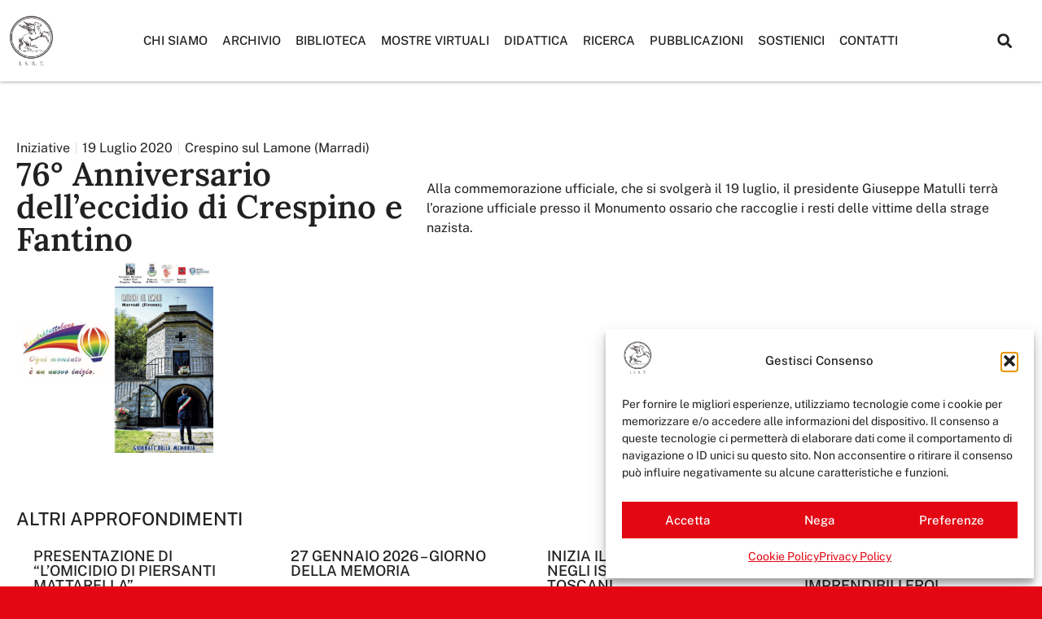

--- FILE ---
content_type: text/html; charset=UTF-8
request_url: https://www.istoresistenzatoscana.it/2020/06/27/76-anniversario-delleccidio-di-crespino-e-fantino/
body_size: 18063
content:
<!doctype html>
<html lang="it-IT" prefix="og: https://ogp.me/ns#">
<head>
	<meta charset="UTF-8">
	<meta name="viewport" content="width=device-width, initial-scale=1">
	<link rel="profile" href="https://gmpg.org/xfn/11">
		<style>img:is([sizes="auto" i], [sizes^="auto," i]) { contain-intrinsic-size: 3000px 1500px }</style>
	
<!-- Ottimizzazione per i motori di ricerca di Rank Math - https://rankmath.com/ -->
<title>76° Anniversario dell&#039;eccidio di Crespino e Fantino - Istituto Storico Toscano della Resistenza</title>
<meta name="description" content="Alla commemorazione ufficiale, che si svolgerà il 19 luglio, il presidente Giuseppe Matulli terrà l&#039;orazione ufficiale presso il Monumento ossario che"/>
<meta name="robots" content="follow, index, max-snippet:-1, max-video-preview:-1, max-image-preview:large"/>
<link rel="canonical" href="https://www.istoresistenzatoscana.it/2020/06/27/76-anniversario-delleccidio-di-crespino-e-fantino/" />
<meta property="og:locale" content="it_IT" />
<meta property="og:type" content="article" />
<meta property="og:title" content="76° Anniversario dell&#039;eccidio di Crespino e Fantino - Istituto Storico Toscano della Resistenza" />
<meta property="og:description" content="Alla commemorazione ufficiale, che si svolgerà il 19 luglio, il presidente Giuseppe Matulli terrà l&#039;orazione ufficiale presso il Monumento ossario che" />
<meta property="og:url" content="https://www.istoresistenzatoscana.it/2020/06/27/76-anniversario-delleccidio-di-crespino-e-fantino/" />
<meta property="og:site_name" content="ISRT" />
<meta property="article:section" content="Iniziative" />
<meta property="og:image" content="https://www.istoresistenzatoscana.it/wp-content/uploads/2020/06/unnamed2.jpg" />
<meta property="og:image:secure_url" content="https://www.istoresistenzatoscana.it/wp-content/uploads/2020/06/unnamed2.jpg" />
<meta property="og:image:width" content="1241" />
<meta property="og:image:height" content="1241" />
<meta property="og:image:alt" content="76° Anniversario dell&#8217;eccidio di Crespino e Fantino" />
<meta property="og:image:type" content="image/jpeg" />
<meta property="article:published_time" content="2020-06-27T13:06:27+02:00" />
<meta name="twitter:card" content="summary_large_image" />
<meta name="twitter:title" content="76° Anniversario dell&#039;eccidio di Crespino e Fantino - Istituto Storico Toscano della Resistenza" />
<meta name="twitter:description" content="Alla commemorazione ufficiale, che si svolgerà il 19 luglio, il presidente Giuseppe Matulli terrà l&#039;orazione ufficiale presso il Monumento ossario che" />
<meta name="twitter:image" content="https://www.istoresistenzatoscana.it/wp-content/uploads/2020/06/unnamed2.jpg" />
<meta name="twitter:label1" content="Scritto da" />
<meta name="twitter:data1" content="Matteo Mazzoni" />
<meta name="twitter:label2" content="Tempo di lettura" />
<meta name="twitter:data2" content="Meno di un minuto" />
<script type="application/ld+json" class="rank-math-schema">{"@context":"https://schema.org","@graph":[{"@type":["Organization","Person"],"@id":"https://www.istoresistenzatoscana.it/#person","name":"ISRT","url":"https://www.istoresistenzatoscana.it","logo":{"@type":"ImageObject","@id":"https://www.istoresistenzatoscana.it/#logo","url":"https://www.istoresistenzatoscana.it/wp-content/uploads/2024/07/Header-desk-150x150.png","contentUrl":"https://www.istoresistenzatoscana.it/wp-content/uploads/2024/07/Header-desk-150x150.png","caption":"ISRT","inLanguage":"it-IT"},"image":{"@id":"https://www.istoresistenzatoscana.it/#logo"}},{"@type":"WebSite","@id":"https://www.istoresistenzatoscana.it/#website","url":"https://www.istoresistenzatoscana.it","name":"ISRT","publisher":{"@id":"https://www.istoresistenzatoscana.it/#person"},"inLanguage":"it-IT"},{"@type":"ImageObject","@id":"https://www.istoresistenzatoscana.it/wp-content/uploads/2020/06/unnamed2.jpg","url":"https://www.istoresistenzatoscana.it/wp-content/uploads/2020/06/unnamed2.jpg","width":"1241","height":"1241","inLanguage":"it-IT"},{"@type":"BreadcrumbList","@id":"https://www.istoresistenzatoscana.it/2020/06/27/76-anniversario-delleccidio-di-crespino-e-fantino/#breadcrumb","itemListElement":[{"@type":"ListItem","position":"1","item":{"@id":"https://www.istoresistenzatoscana.it","name":"Home"}},{"@type":"ListItem","position":"2","item":{"@id":"https://www.istoresistenzatoscana.it/iniziative/","name":"Iniziative"}},{"@type":"ListItem","position":"3","item":{"@id":"https://www.istoresistenzatoscana.it/2020/06/27/76-anniversario-delleccidio-di-crespino-e-fantino/","name":"76\u00b0 Anniversario dell&#8217;eccidio di Crespino e Fantino"}}]},{"@type":"WebPage","@id":"https://www.istoresistenzatoscana.it/2020/06/27/76-anniversario-delleccidio-di-crespino-e-fantino/#webpage","url":"https://www.istoresistenzatoscana.it/2020/06/27/76-anniversario-delleccidio-di-crespino-e-fantino/","name":"76\u00b0 Anniversario dell&#039;eccidio di Crespino e Fantino - Istituto Storico Toscano della Resistenza","datePublished":"2020-06-27T13:06:27+02:00","dateModified":"2020-06-27T13:06:27+02:00","isPartOf":{"@id":"https://www.istoresistenzatoscana.it/#website"},"primaryImageOfPage":{"@id":"https://www.istoresistenzatoscana.it/wp-content/uploads/2020/06/unnamed2.jpg"},"inLanguage":"it-IT","breadcrumb":{"@id":"https://www.istoresistenzatoscana.it/2020/06/27/76-anniversario-delleccidio-di-crespino-e-fantino/#breadcrumb"}},{"@type":"Person","@id":"https://www.istoresistenzatoscana.it/author/matteo-mazzoni/","name":"Matteo Mazzoni","url":"https://www.istoresistenzatoscana.it/author/matteo-mazzoni/","image":{"@type":"ImageObject","@id":"https://secure.gravatar.com/avatar/a29054ce886da194df07a64affd31e57c39ad9e96a949b0011b0c3963a711fce?s=96&amp;d=mm&amp;r=g","url":"https://secure.gravatar.com/avatar/a29054ce886da194df07a64affd31e57c39ad9e96a949b0011b0c3963a711fce?s=96&amp;d=mm&amp;r=g","caption":"Matteo Mazzoni","inLanguage":"it-IT"},"sameAs":["https://www.istoresistenzatoscana.it/"]},{"@type":"BlogPosting","headline":"76\u00b0 Anniversario dell&#039;eccidio di Crespino e Fantino - Istituto Storico Toscano della Resistenza","datePublished":"2020-06-27T13:06:27+02:00","dateModified":"2020-06-27T13:06:27+02:00","articleSection":"Iniziative","author":{"@id":"https://www.istoresistenzatoscana.it/author/matteo-mazzoni/","name":"Matteo Mazzoni"},"publisher":{"@id":"https://www.istoresistenzatoscana.it/#person"},"description":"Alla commemorazione ufficiale, che si svolger\u00e0 il 19 luglio, il presidente Giuseppe Matulli terr\u00e0 l&#039;orazione ufficiale presso il Monumento ossario che","name":"76\u00b0 Anniversario dell&#039;eccidio di Crespino e Fantino - Istituto Storico Toscano della Resistenza","@id":"https://www.istoresistenzatoscana.it/2020/06/27/76-anniversario-delleccidio-di-crespino-e-fantino/#richSnippet","isPartOf":{"@id":"https://www.istoresistenzatoscana.it/2020/06/27/76-anniversario-delleccidio-di-crespino-e-fantino/#webpage"},"image":{"@id":"https://www.istoresistenzatoscana.it/wp-content/uploads/2020/06/unnamed2.jpg"},"inLanguage":"it-IT","mainEntityOfPage":{"@id":"https://www.istoresistenzatoscana.it/2020/06/27/76-anniversario-delleccidio-di-crespino-e-fantino/#webpage"}}]}</script>
<!-- /Rank Math WordPress SEO plugin -->

<link rel="alternate" type="application/rss+xml" title="Istituto Storico Toscano della Resistenza &raquo; Feed" href="https://www.istoresistenzatoscana.it/feed/" />
<link rel="alternate" type="application/rss+xml" title="Istituto Storico Toscano della Resistenza &raquo; Feed dei commenti" href="https://www.istoresistenzatoscana.it/comments/feed/" />
<link rel="alternate" type="application/rss+xml" title="Istituto Storico Toscano della Resistenza &raquo; 76° Anniversario dell&#8217;eccidio di Crespino e Fantino Feed dei commenti" href="https://www.istoresistenzatoscana.it/2020/06/27/76-anniversario-delleccidio-di-crespino-e-fantino/feed/" />
<script>
window._wpemojiSettings = {"baseUrl":"https:\/\/s.w.org\/images\/core\/emoji\/16.0.1\/72x72\/","ext":".png","svgUrl":"https:\/\/s.w.org\/images\/core\/emoji\/16.0.1\/svg\/","svgExt":".svg","source":{"concatemoji":"https:\/\/www.istoresistenzatoscana.it\/wp-includes\/js\/wp-emoji-release.min.js?ver=6.8.3"}};
/*! This file is auto-generated */
!function(s,n){var o,i,e;function c(e){try{var t={supportTests:e,timestamp:(new Date).valueOf()};sessionStorage.setItem(o,JSON.stringify(t))}catch(e){}}function p(e,t,n){e.clearRect(0,0,e.canvas.width,e.canvas.height),e.fillText(t,0,0);var t=new Uint32Array(e.getImageData(0,0,e.canvas.width,e.canvas.height).data),a=(e.clearRect(0,0,e.canvas.width,e.canvas.height),e.fillText(n,0,0),new Uint32Array(e.getImageData(0,0,e.canvas.width,e.canvas.height).data));return t.every(function(e,t){return e===a[t]})}function u(e,t){e.clearRect(0,0,e.canvas.width,e.canvas.height),e.fillText(t,0,0);for(var n=e.getImageData(16,16,1,1),a=0;a<n.data.length;a++)if(0!==n.data[a])return!1;return!0}function f(e,t,n,a){switch(t){case"flag":return n(e,"\ud83c\udff3\ufe0f\u200d\u26a7\ufe0f","\ud83c\udff3\ufe0f\u200b\u26a7\ufe0f")?!1:!n(e,"\ud83c\udde8\ud83c\uddf6","\ud83c\udde8\u200b\ud83c\uddf6")&&!n(e,"\ud83c\udff4\udb40\udc67\udb40\udc62\udb40\udc65\udb40\udc6e\udb40\udc67\udb40\udc7f","\ud83c\udff4\u200b\udb40\udc67\u200b\udb40\udc62\u200b\udb40\udc65\u200b\udb40\udc6e\u200b\udb40\udc67\u200b\udb40\udc7f");case"emoji":return!a(e,"\ud83e\udedf")}return!1}function g(e,t,n,a){var r="undefined"!=typeof WorkerGlobalScope&&self instanceof WorkerGlobalScope?new OffscreenCanvas(300,150):s.createElement("canvas"),o=r.getContext("2d",{willReadFrequently:!0}),i=(o.textBaseline="top",o.font="600 32px Arial",{});return e.forEach(function(e){i[e]=t(o,e,n,a)}),i}function t(e){var t=s.createElement("script");t.src=e,t.defer=!0,s.head.appendChild(t)}"undefined"!=typeof Promise&&(o="wpEmojiSettingsSupports",i=["flag","emoji"],n.supports={everything:!0,everythingExceptFlag:!0},e=new Promise(function(e){s.addEventListener("DOMContentLoaded",e,{once:!0})}),new Promise(function(t){var n=function(){try{var e=JSON.parse(sessionStorage.getItem(o));if("object"==typeof e&&"number"==typeof e.timestamp&&(new Date).valueOf()<e.timestamp+604800&&"object"==typeof e.supportTests)return e.supportTests}catch(e){}return null}();if(!n){if("undefined"!=typeof Worker&&"undefined"!=typeof OffscreenCanvas&&"undefined"!=typeof URL&&URL.createObjectURL&&"undefined"!=typeof Blob)try{var e="postMessage("+g.toString()+"("+[JSON.stringify(i),f.toString(),p.toString(),u.toString()].join(",")+"));",a=new Blob([e],{type:"text/javascript"}),r=new Worker(URL.createObjectURL(a),{name:"wpTestEmojiSupports"});return void(r.onmessage=function(e){c(n=e.data),r.terminate(),t(n)})}catch(e){}c(n=g(i,f,p,u))}t(n)}).then(function(e){for(var t in e)n.supports[t]=e[t],n.supports.everything=n.supports.everything&&n.supports[t],"flag"!==t&&(n.supports.everythingExceptFlag=n.supports.everythingExceptFlag&&n.supports[t]);n.supports.everythingExceptFlag=n.supports.everythingExceptFlag&&!n.supports.flag,n.DOMReady=!1,n.readyCallback=function(){n.DOMReady=!0}}).then(function(){return e}).then(function(){var e;n.supports.everything||(n.readyCallback(),(e=n.source||{}).concatemoji?t(e.concatemoji):e.wpemoji&&e.twemoji&&(t(e.twemoji),t(e.wpemoji)))}))}((window,document),window._wpemojiSettings);
</script>
<style id='wp-emoji-styles-inline-css'>

	img.wp-smiley, img.emoji {
		display: inline !important;
		border: none !important;
		box-shadow: none !important;
		height: 1em !important;
		width: 1em !important;
		margin: 0 0.07em !important;
		vertical-align: -0.1em !important;
		background: none !important;
		padding: 0 !important;
	}
</style>
<style id='global-styles-inline-css'>
:root{--wp--preset--aspect-ratio--square: 1;--wp--preset--aspect-ratio--4-3: 4/3;--wp--preset--aspect-ratio--3-4: 3/4;--wp--preset--aspect-ratio--3-2: 3/2;--wp--preset--aspect-ratio--2-3: 2/3;--wp--preset--aspect-ratio--16-9: 16/9;--wp--preset--aspect-ratio--9-16: 9/16;--wp--preset--color--black: #000000;--wp--preset--color--cyan-bluish-gray: #abb8c3;--wp--preset--color--white: #ffffff;--wp--preset--color--pale-pink: #f78da7;--wp--preset--color--vivid-red: #cf2e2e;--wp--preset--color--luminous-vivid-orange: #ff6900;--wp--preset--color--luminous-vivid-amber: #fcb900;--wp--preset--color--light-green-cyan: #7bdcb5;--wp--preset--color--vivid-green-cyan: #00d084;--wp--preset--color--pale-cyan-blue: #8ed1fc;--wp--preset--color--vivid-cyan-blue: #0693e3;--wp--preset--color--vivid-purple: #9b51e0;--wp--preset--gradient--vivid-cyan-blue-to-vivid-purple: linear-gradient(135deg,rgba(6,147,227,1) 0%,rgb(155,81,224) 100%);--wp--preset--gradient--light-green-cyan-to-vivid-green-cyan: linear-gradient(135deg,rgb(122,220,180) 0%,rgb(0,208,130) 100%);--wp--preset--gradient--luminous-vivid-amber-to-luminous-vivid-orange: linear-gradient(135deg,rgba(252,185,0,1) 0%,rgba(255,105,0,1) 100%);--wp--preset--gradient--luminous-vivid-orange-to-vivid-red: linear-gradient(135deg,rgba(255,105,0,1) 0%,rgb(207,46,46) 100%);--wp--preset--gradient--very-light-gray-to-cyan-bluish-gray: linear-gradient(135deg,rgb(238,238,238) 0%,rgb(169,184,195) 100%);--wp--preset--gradient--cool-to-warm-spectrum: linear-gradient(135deg,rgb(74,234,220) 0%,rgb(151,120,209) 20%,rgb(207,42,186) 40%,rgb(238,44,130) 60%,rgb(251,105,98) 80%,rgb(254,248,76) 100%);--wp--preset--gradient--blush-light-purple: linear-gradient(135deg,rgb(255,206,236) 0%,rgb(152,150,240) 100%);--wp--preset--gradient--blush-bordeaux: linear-gradient(135deg,rgb(254,205,165) 0%,rgb(254,45,45) 50%,rgb(107,0,62) 100%);--wp--preset--gradient--luminous-dusk: linear-gradient(135deg,rgb(255,203,112) 0%,rgb(199,81,192) 50%,rgb(65,88,208) 100%);--wp--preset--gradient--pale-ocean: linear-gradient(135deg,rgb(255,245,203) 0%,rgb(182,227,212) 50%,rgb(51,167,181) 100%);--wp--preset--gradient--electric-grass: linear-gradient(135deg,rgb(202,248,128) 0%,rgb(113,206,126) 100%);--wp--preset--gradient--midnight: linear-gradient(135deg,rgb(2,3,129) 0%,rgb(40,116,252) 100%);--wp--preset--font-size--small: 13px;--wp--preset--font-size--medium: 20px;--wp--preset--font-size--large: 36px;--wp--preset--font-size--x-large: 42px;--wp--preset--spacing--20: 0.44rem;--wp--preset--spacing--30: 0.67rem;--wp--preset--spacing--40: 1rem;--wp--preset--spacing--50: 1.5rem;--wp--preset--spacing--60: 2.25rem;--wp--preset--spacing--70: 3.38rem;--wp--preset--spacing--80: 5.06rem;--wp--preset--shadow--natural: 6px 6px 9px rgba(0, 0, 0, 0.2);--wp--preset--shadow--deep: 12px 12px 50px rgba(0, 0, 0, 0.4);--wp--preset--shadow--sharp: 6px 6px 0px rgba(0, 0, 0, 0.2);--wp--preset--shadow--outlined: 6px 6px 0px -3px rgba(255, 255, 255, 1), 6px 6px rgba(0, 0, 0, 1);--wp--preset--shadow--crisp: 6px 6px 0px rgba(0, 0, 0, 1);}:root { --wp--style--global--content-size: 800px;--wp--style--global--wide-size: 1200px; }:where(body) { margin: 0; }.wp-site-blocks > .alignleft { float: left; margin-right: 2em; }.wp-site-blocks > .alignright { float: right; margin-left: 2em; }.wp-site-blocks > .aligncenter { justify-content: center; margin-left: auto; margin-right: auto; }:where(.wp-site-blocks) > * { margin-block-start: 24px; margin-block-end: 0; }:where(.wp-site-blocks) > :first-child { margin-block-start: 0; }:where(.wp-site-blocks) > :last-child { margin-block-end: 0; }:root { --wp--style--block-gap: 24px; }:root :where(.is-layout-flow) > :first-child{margin-block-start: 0;}:root :where(.is-layout-flow) > :last-child{margin-block-end: 0;}:root :where(.is-layout-flow) > *{margin-block-start: 24px;margin-block-end: 0;}:root :where(.is-layout-constrained) > :first-child{margin-block-start: 0;}:root :where(.is-layout-constrained) > :last-child{margin-block-end: 0;}:root :where(.is-layout-constrained) > *{margin-block-start: 24px;margin-block-end: 0;}:root :where(.is-layout-flex){gap: 24px;}:root :where(.is-layout-grid){gap: 24px;}.is-layout-flow > .alignleft{float: left;margin-inline-start: 0;margin-inline-end: 2em;}.is-layout-flow > .alignright{float: right;margin-inline-start: 2em;margin-inline-end: 0;}.is-layout-flow > .aligncenter{margin-left: auto !important;margin-right: auto !important;}.is-layout-constrained > .alignleft{float: left;margin-inline-start: 0;margin-inline-end: 2em;}.is-layout-constrained > .alignright{float: right;margin-inline-start: 2em;margin-inline-end: 0;}.is-layout-constrained > .aligncenter{margin-left: auto !important;margin-right: auto !important;}.is-layout-constrained > :where(:not(.alignleft):not(.alignright):not(.alignfull)){max-width: var(--wp--style--global--content-size);margin-left: auto !important;margin-right: auto !important;}.is-layout-constrained > .alignwide{max-width: var(--wp--style--global--wide-size);}body .is-layout-flex{display: flex;}.is-layout-flex{flex-wrap: wrap;align-items: center;}.is-layout-flex > :is(*, div){margin: 0;}body .is-layout-grid{display: grid;}.is-layout-grid > :is(*, div){margin: 0;}body{padding-top: 0px;padding-right: 0px;padding-bottom: 0px;padding-left: 0px;}a:where(:not(.wp-element-button)){text-decoration: underline;}:root :where(.wp-element-button, .wp-block-button__link){background-color: #32373c;border-width: 0;color: #fff;font-family: inherit;font-size: inherit;line-height: inherit;padding: calc(0.667em + 2px) calc(1.333em + 2px);text-decoration: none;}.has-black-color{color: var(--wp--preset--color--black) !important;}.has-cyan-bluish-gray-color{color: var(--wp--preset--color--cyan-bluish-gray) !important;}.has-white-color{color: var(--wp--preset--color--white) !important;}.has-pale-pink-color{color: var(--wp--preset--color--pale-pink) !important;}.has-vivid-red-color{color: var(--wp--preset--color--vivid-red) !important;}.has-luminous-vivid-orange-color{color: var(--wp--preset--color--luminous-vivid-orange) !important;}.has-luminous-vivid-amber-color{color: var(--wp--preset--color--luminous-vivid-amber) !important;}.has-light-green-cyan-color{color: var(--wp--preset--color--light-green-cyan) !important;}.has-vivid-green-cyan-color{color: var(--wp--preset--color--vivid-green-cyan) !important;}.has-pale-cyan-blue-color{color: var(--wp--preset--color--pale-cyan-blue) !important;}.has-vivid-cyan-blue-color{color: var(--wp--preset--color--vivid-cyan-blue) !important;}.has-vivid-purple-color{color: var(--wp--preset--color--vivid-purple) !important;}.has-black-background-color{background-color: var(--wp--preset--color--black) !important;}.has-cyan-bluish-gray-background-color{background-color: var(--wp--preset--color--cyan-bluish-gray) !important;}.has-white-background-color{background-color: var(--wp--preset--color--white) !important;}.has-pale-pink-background-color{background-color: var(--wp--preset--color--pale-pink) !important;}.has-vivid-red-background-color{background-color: var(--wp--preset--color--vivid-red) !important;}.has-luminous-vivid-orange-background-color{background-color: var(--wp--preset--color--luminous-vivid-orange) !important;}.has-luminous-vivid-amber-background-color{background-color: var(--wp--preset--color--luminous-vivid-amber) !important;}.has-light-green-cyan-background-color{background-color: var(--wp--preset--color--light-green-cyan) !important;}.has-vivid-green-cyan-background-color{background-color: var(--wp--preset--color--vivid-green-cyan) !important;}.has-pale-cyan-blue-background-color{background-color: var(--wp--preset--color--pale-cyan-blue) !important;}.has-vivid-cyan-blue-background-color{background-color: var(--wp--preset--color--vivid-cyan-blue) !important;}.has-vivid-purple-background-color{background-color: var(--wp--preset--color--vivid-purple) !important;}.has-black-border-color{border-color: var(--wp--preset--color--black) !important;}.has-cyan-bluish-gray-border-color{border-color: var(--wp--preset--color--cyan-bluish-gray) !important;}.has-white-border-color{border-color: var(--wp--preset--color--white) !important;}.has-pale-pink-border-color{border-color: var(--wp--preset--color--pale-pink) !important;}.has-vivid-red-border-color{border-color: var(--wp--preset--color--vivid-red) !important;}.has-luminous-vivid-orange-border-color{border-color: var(--wp--preset--color--luminous-vivid-orange) !important;}.has-luminous-vivid-amber-border-color{border-color: var(--wp--preset--color--luminous-vivid-amber) !important;}.has-light-green-cyan-border-color{border-color: var(--wp--preset--color--light-green-cyan) !important;}.has-vivid-green-cyan-border-color{border-color: var(--wp--preset--color--vivid-green-cyan) !important;}.has-pale-cyan-blue-border-color{border-color: var(--wp--preset--color--pale-cyan-blue) !important;}.has-vivid-cyan-blue-border-color{border-color: var(--wp--preset--color--vivid-cyan-blue) !important;}.has-vivid-purple-border-color{border-color: var(--wp--preset--color--vivid-purple) !important;}.has-vivid-cyan-blue-to-vivid-purple-gradient-background{background: var(--wp--preset--gradient--vivid-cyan-blue-to-vivid-purple) !important;}.has-light-green-cyan-to-vivid-green-cyan-gradient-background{background: var(--wp--preset--gradient--light-green-cyan-to-vivid-green-cyan) !important;}.has-luminous-vivid-amber-to-luminous-vivid-orange-gradient-background{background: var(--wp--preset--gradient--luminous-vivid-amber-to-luminous-vivid-orange) !important;}.has-luminous-vivid-orange-to-vivid-red-gradient-background{background: var(--wp--preset--gradient--luminous-vivid-orange-to-vivid-red) !important;}.has-very-light-gray-to-cyan-bluish-gray-gradient-background{background: var(--wp--preset--gradient--very-light-gray-to-cyan-bluish-gray) !important;}.has-cool-to-warm-spectrum-gradient-background{background: var(--wp--preset--gradient--cool-to-warm-spectrum) !important;}.has-blush-light-purple-gradient-background{background: var(--wp--preset--gradient--blush-light-purple) !important;}.has-blush-bordeaux-gradient-background{background: var(--wp--preset--gradient--blush-bordeaux) !important;}.has-luminous-dusk-gradient-background{background: var(--wp--preset--gradient--luminous-dusk) !important;}.has-pale-ocean-gradient-background{background: var(--wp--preset--gradient--pale-ocean) !important;}.has-electric-grass-gradient-background{background: var(--wp--preset--gradient--electric-grass) !important;}.has-midnight-gradient-background{background: var(--wp--preset--gradient--midnight) !important;}.has-small-font-size{font-size: var(--wp--preset--font-size--small) !important;}.has-medium-font-size{font-size: var(--wp--preset--font-size--medium) !important;}.has-large-font-size{font-size: var(--wp--preset--font-size--large) !important;}.has-x-large-font-size{font-size: var(--wp--preset--font-size--x-large) !important;}
:root :where(.wp-block-pullquote){font-size: 1.5em;line-height: 1.6;}
</style>
<link rel='stylesheet' id='cmplz-general-css' href='https://www.istoresistenzatoscana.it/wp-content/plugins/complianz-gdpr/assets/css/cookieblocker.min.css?ver=1766058795' media='all' />
<link rel='stylesheet' id='parent-style-css' href='https://www.istoresistenzatoscana.it/wp-content/themes/hello-elementor/style.css?ver=6.8.3' media='all' />
<link rel='stylesheet' id='child-style-css' href='https://www.istoresistenzatoscana.it/wp-content/themes/hello-elementor-child/style.css?ver=6.8.3' media='all' />
<link rel='stylesheet' id='hello-elementor-css' href='https://www.istoresistenzatoscana.it/wp-content/themes/hello-elementor/assets/css/reset.css?ver=3.4.5' media='all' />
<link rel='stylesheet' id='hello-elementor-theme-style-css' href='https://www.istoresistenzatoscana.it/wp-content/themes/hello-elementor/assets/css/theme.css?ver=3.4.5' media='all' />
<link rel='stylesheet' id='hello-elementor-header-footer-css' href='https://www.istoresistenzatoscana.it/wp-content/themes/hello-elementor/assets/css/header-footer.css?ver=3.4.5' media='all' />
<link rel='stylesheet' id='elementor-frontend-css' href='https://www.istoresistenzatoscana.it/wp-content/uploads/elementor/css/custom-frontend.min.css?ver=1768211541' media='all' />
<link rel='stylesheet' id='elementor-post-7600-css' href='https://www.istoresistenzatoscana.it/wp-content/uploads/elementor/css/post-7600.css?ver=1768211541' media='all' />
<link rel='stylesheet' id='dflip-style-css' href='https://www.istoresistenzatoscana.it/wp-content/plugins/3d-flipbook-dflip-lite/assets/css/dflip.min.css?ver=2.4.20' media='all' />
<link rel='stylesheet' id='widget-image-css' href='https://www.istoresistenzatoscana.it/wp-content/plugins/elementor/assets/css/widget-image.min.css?ver=3.33.5' media='all' />
<link rel='stylesheet' id='widget-nav-menu-css' href='https://www.istoresistenzatoscana.it/wp-content/uploads/elementor/css/custom-pro-widget-nav-menu.min.css?ver=1768211541' media='all' />
<link rel='stylesheet' id='widget-search-form-css' href='https://www.istoresistenzatoscana.it/wp-content/plugins/elementor-pro/assets/css/widget-search-form.min.css?ver=3.33.2' media='all' />
<link rel='stylesheet' id='widget-heading-css' href='https://www.istoresistenzatoscana.it/wp-content/plugins/elementor/assets/css/widget-heading.min.css?ver=3.33.5' media='all' />
<link rel='stylesheet' id='widget-icon-list-css' href='https://www.istoresistenzatoscana.it/wp-content/uploads/elementor/css/custom-widget-icon-list.min.css?ver=1768211541' media='all' />
<link rel='stylesheet' id='widget-social-icons-css' href='https://www.istoresistenzatoscana.it/wp-content/plugins/elementor/assets/css/widget-social-icons.min.css?ver=3.33.5' media='all' />
<link rel='stylesheet' id='e-apple-webkit-css' href='https://www.istoresistenzatoscana.it/wp-content/uploads/elementor/css/custom-apple-webkit.min.css?ver=1768211541' media='all' />
<link rel='stylesheet' id='widget-post-info-css' href='https://www.istoresistenzatoscana.it/wp-content/plugins/elementor-pro/assets/css/widget-post-info.min.css?ver=3.33.2' media='all' />
<link rel='stylesheet' id='e-sticky-css' href='https://www.istoresistenzatoscana.it/wp-content/plugins/elementor-pro/assets/css/modules/sticky.min.css?ver=3.33.2' media='all' />
<link rel='stylesheet' id='widget-loop-common-css' href='https://www.istoresistenzatoscana.it/wp-content/plugins/elementor-pro/assets/css/widget-loop-common.min.css?ver=3.33.2' media='all' />
<link rel='stylesheet' id='widget-loop-grid-css' href='https://www.istoresistenzatoscana.it/wp-content/uploads/elementor/css/custom-pro-widget-loop-grid.min.css?ver=1768211541' media='all' />
<link rel='stylesheet' id='elementor-post-18-css' href='https://www.istoresistenzatoscana.it/wp-content/uploads/elementor/css/post-18.css?ver=1768211541' media='all' />
<link rel='stylesheet' id='elementor-post-1092-css' href='https://www.istoresistenzatoscana.it/wp-content/uploads/elementor/css/post-1092.css?ver=1768211541' media='all' />
<link rel='stylesheet' id='elementor-post-119-css' href='https://www.istoresistenzatoscana.it/wp-content/uploads/elementor/css/post-119.css?ver=1768211541' media='all' />
<link rel='stylesheet' id='elementor-gf-local-lora-css' href='https://www.istoresistenzatoscana.it/wp-content/uploads/elementor/google-fonts/css/lora.css?ver=1742977547' media='all' />
<link rel='stylesheet' id='elementor-gf-local-publicsans-css' href='https://www.istoresistenzatoscana.it/wp-content/uploads/elementor/google-fonts/css/publicsans.css?ver=1742977551' media='all' />
<script src="https://www.istoresistenzatoscana.it/wp-includes/js/jquery/jquery.min.js?ver=3.7.1" id="jquery-core-js"></script>
<script src="https://www.istoresistenzatoscana.it/wp-includes/js/jquery/jquery-migrate.min.js?ver=3.4.1" id="jquery-migrate-js"></script>
<link rel="https://api.w.org/" href="https://www.istoresistenzatoscana.it/wp-json/" /><link rel="alternate" title="JSON" type="application/json" href="https://www.istoresistenzatoscana.it/wp-json/wp/v2/posts/4142" /><link rel="EditURI" type="application/rsd+xml" title="RSD" href="https://www.istoresistenzatoscana.it/xmlrpc.php?rsd" />
<meta name="generator" content="WordPress 6.8.3" />
<link rel='shortlink' href='https://www.istoresistenzatoscana.it/?p=4142' />
<link rel="alternate" title="oEmbed (JSON)" type="application/json+oembed" href="https://www.istoresistenzatoscana.it/wp-json/oembed/1.0/embed?url=https%3A%2F%2Fwww.istoresistenzatoscana.it%2F2020%2F06%2F27%2F76-anniversario-delleccidio-di-crespino-e-fantino%2F" />
<link rel="alternate" title="oEmbed (XML)" type="text/xml+oembed" href="https://www.istoresistenzatoscana.it/wp-json/oembed/1.0/embed?url=https%3A%2F%2Fwww.istoresistenzatoscana.it%2F2020%2F06%2F27%2F76-anniversario-delleccidio-di-crespino-e-fantino%2F&#038;format=xml" />
			<style>.cmplz-hidden {
					display: none !important;
				}</style>    <meta name="theme-color" content="#E30613" />
  <meta name="generator" content="Elementor 3.33.5; features: e_font_icon_svg, additional_custom_breakpoints; settings: css_print_method-external, google_font-enabled, font_display-swap">
			<style>
				.e-con.e-parent:nth-of-type(n+4):not(.e-lazyloaded):not(.e-no-lazyload),
				.e-con.e-parent:nth-of-type(n+4):not(.e-lazyloaded):not(.e-no-lazyload) * {
					background-image: none !important;
				}
				@media screen and (max-height: 1024px) {
					.e-con.e-parent:nth-of-type(n+3):not(.e-lazyloaded):not(.e-no-lazyload),
					.e-con.e-parent:nth-of-type(n+3):not(.e-lazyloaded):not(.e-no-lazyload) * {
						background-image: none !important;
					}
				}
				@media screen and (max-height: 640px) {
					.e-con.e-parent:nth-of-type(n+2):not(.e-lazyloaded):not(.e-no-lazyload),
					.e-con.e-parent:nth-of-type(n+2):not(.e-lazyloaded):not(.e-no-lazyload) * {
						background-image: none !important;
					}
				}
			</style>
			<!-- Google tag (gtag.js) -->
<script type="text/plain" data-service="google-analytics" data-category="statistics" async data-cmplz-src="https://www.googletagmanager.com/gtag/js?id=G-9EJBGBB5SH"></script>
<script>
  window.dataLayer = window.dataLayer || [];
  function gtag(){dataLayer.push(arguments);}
  gtag('js', new Date());

  gtag('config', 'G-WWDTJQL0Y2');
</script>
<link rel="icon" href="https://www.istoresistenzatoscana.it/wp-content/uploads/2024/11/cropped-Icona-ISRT-32x32.png" sizes="32x32" />
<link rel="icon" href="https://www.istoresistenzatoscana.it/wp-content/uploads/2024/11/cropped-Icona-ISRT-192x192.png" sizes="192x192" />
<link rel="apple-touch-icon" href="https://www.istoresistenzatoscana.it/wp-content/uploads/2024/11/cropped-Icona-ISRT-180x180.png" />
<meta name="msapplication-TileImage" content="https://www.istoresistenzatoscana.it/wp-content/uploads/2024/11/cropped-Icona-ISRT-270x270.png" />
		<style id="wp-custom-css">
			ul{padding-bottom:10px;}		</style>
		</head>
<body data-cmplz=1 class="wp-singular post-template-default single single-post postid-4142 single-format-standard wp-custom-logo wp-embed-responsive wp-theme-hello-elementor wp-child-theme-hello-elementor-child hello-elementor-default elementor-default elementor-kit-7600 elementor-page-119">


<a class="skip-link screen-reader-text" href="#content">Vai al contenuto</a>

		<header data-elementor-type="header" data-elementor-id="18" class="elementor elementor-18 elementor-location-header" data-elementor-post-type="elementor_library">
			<div class="elementor-element elementor-element-541fbd0 e-flex e-con-boxed e-con e-parent" data-id="541fbd0" data-element_type="container" data-settings="{&quot;background_background&quot;:&quot;classic&quot;,&quot;position&quot;:&quot;fixed&quot;}">
					<div class="e-con-inner">
		<div class="elementor-element elementor-element-d062697 e-con-full e-flex e-con e-child" data-id="d062697" data-element_type="container">
				<div class="elementor-element elementor-element-41af00d elementor-widget elementor-widget-image" data-id="41af00d" data-element_type="widget" data-widget_type="image.default">
				<div class="elementor-widget-container">
																<a href="https://www.istoresistenzatoscana.it">
							<img width="386" height="403" src="https://www.istoresistenzatoscana.it/wp-content/uploads/2024/07/ISRT-LOGO-no-sfondo.png" class="attachment-full size-full wp-image-2530" alt="" srcset="https://www.istoresistenzatoscana.it/wp-content/uploads/2024/07/ISRT-LOGO-no-sfondo.png 386w, https://www.istoresistenzatoscana.it/wp-content/uploads/2024/07/ISRT-LOGO-no-sfondo-287x300.png 287w" sizes="(max-width: 386px) 100vw, 386px" />								</a>
															</div>
				</div>
				</div>
		<div class="elementor-element elementor-element-9363182 e-con-full e-flex e-con e-child" data-id="9363182" data-element_type="container">
				<div class="elementor-element elementor-element-0a9f837 elementor-nav-menu__align-center elementor-nav-menu--stretch elementor-nav-menu__text-align-center elementor-nav-menu--dropdown-tablet elementor-nav-menu--toggle elementor-nav-menu--burger elementor-widget elementor-widget-nav-menu" data-id="0a9f837" data-element_type="widget" data-settings="{&quot;full_width&quot;:&quot;stretch&quot;,&quot;layout&quot;:&quot;horizontal&quot;,&quot;submenu_icon&quot;:{&quot;value&quot;:&quot;&lt;svg aria-hidden=\&quot;true\&quot; class=\&quot;e-font-icon-svg e-fas-caret-down\&quot; viewBox=\&quot;0 0 320 512\&quot; xmlns=\&quot;http:\/\/www.w3.org\/2000\/svg\&quot;&gt;&lt;path d=\&quot;M31.3 192h257.3c17.8 0 26.7 21.5 14.1 34.1L174.1 354.8c-7.8 7.8-20.5 7.8-28.3 0L17.2 226.1C4.6 213.5 13.5 192 31.3 192z\&quot;&gt;&lt;\/path&gt;&lt;\/svg&gt;&quot;,&quot;library&quot;:&quot;fa-solid&quot;},&quot;toggle&quot;:&quot;burger&quot;}" data-widget_type="nav-menu.default">
				<div class="elementor-widget-container">
								<nav aria-label="Menu" class="elementor-nav-menu--main elementor-nav-menu__container elementor-nav-menu--layout-horizontal e--pointer-underline e--animation-fade">
				<ul id="menu-1-0a9f837" class="elementor-nav-menu"><li class="menu-item menu-item-type-post_type menu-item-object-page menu-item-1406"><a href="https://www.istoresistenzatoscana.it/chi-siamo/" class="elementor-item">Chi siamo</a></li>
<li class="menu-item menu-item-type-post_type menu-item-object-page menu-item-1527"><a href="https://www.istoresistenzatoscana.it/archivio/" class="elementor-item">Archivio</a></li>
<li class="menu-item menu-item-type-post_type menu-item-object-page menu-item-1699"><a href="https://www.istoresistenzatoscana.it/biblioteca/" class="elementor-item">Biblioteca</a></li>
<li class="menu-item menu-item-type-taxonomy menu-item-object-category menu-item-7433"><a href="https://www.istoresistenzatoscana.it/mostre-virtuali/" class="elementor-item">Mostre Virtuali</a></li>
<li class="menu-item menu-item-type-post_type menu-item-object-page menu-item-1828"><a href="https://www.istoresistenzatoscana.it/didattica/" class="elementor-item">Didattica</a></li>
<li class="menu-item menu-item-type-post_type menu-item-object-page menu-item-1861"><a href="https://www.istoresistenzatoscana.it/ricerca/" class="elementor-item">Ricerca</a></li>
<li class="menu-item menu-item-type-post_type menu-item-object-page menu-item-2082"><a href="https://www.istoresistenzatoscana.it/pubblicazioni/" class="elementor-item">Pubblicazioni</a></li>
<li class="menu-item menu-item-type-post_type menu-item-object-page menu-item-2048"><a href="https://www.istoresistenzatoscana.it/sostieni-isrt/" class="elementor-item">Sostienici</a></li>
<li class="menu-item menu-item-type-post_type menu-item-object-page menu-item-2406"><a href="https://www.istoresistenzatoscana.it/contatti/" class="elementor-item">Contatti</a></li>
</ul>			</nav>
					<div class="elementor-menu-toggle" role="button" tabindex="0" aria-label="Menu di commutazione" aria-expanded="false">
			<svg aria-hidden="true" role="presentation" class="elementor-menu-toggle__icon--open e-font-icon-svg e-eicon-menu-bar" viewBox="0 0 1000 1000" xmlns="http://www.w3.org/2000/svg"><path d="M104 333H896C929 333 958 304 958 271S929 208 896 208H104C71 208 42 237 42 271S71 333 104 333ZM104 583H896C929 583 958 554 958 521S929 458 896 458H104C71 458 42 487 42 521S71 583 104 583ZM104 833H896C929 833 958 804 958 771S929 708 896 708H104C71 708 42 737 42 771S71 833 104 833Z"></path></svg><svg aria-hidden="true" role="presentation" class="elementor-menu-toggle__icon--close e-font-icon-svg e-eicon-close" viewBox="0 0 1000 1000" xmlns="http://www.w3.org/2000/svg"><path d="M742 167L500 408 258 167C246 154 233 150 217 150 196 150 179 158 167 167 154 179 150 196 150 212 150 229 154 242 171 254L408 500 167 742C138 771 138 800 167 829 196 858 225 858 254 829L496 587 738 829C750 842 767 846 783 846 800 846 817 842 829 829 842 817 846 804 846 783 846 767 842 750 829 737L588 500 833 258C863 229 863 200 833 171 804 137 775 137 742 167Z"></path></svg>		</div>
					<nav class="elementor-nav-menu--dropdown elementor-nav-menu__container" aria-hidden="true">
				<ul id="menu-2-0a9f837" class="elementor-nav-menu"><li class="menu-item menu-item-type-post_type menu-item-object-page menu-item-1406"><a href="https://www.istoresistenzatoscana.it/chi-siamo/" class="elementor-item" tabindex="-1">Chi siamo</a></li>
<li class="menu-item menu-item-type-post_type menu-item-object-page menu-item-1527"><a href="https://www.istoresistenzatoscana.it/archivio/" class="elementor-item" tabindex="-1">Archivio</a></li>
<li class="menu-item menu-item-type-post_type menu-item-object-page menu-item-1699"><a href="https://www.istoresistenzatoscana.it/biblioteca/" class="elementor-item" tabindex="-1">Biblioteca</a></li>
<li class="menu-item menu-item-type-taxonomy menu-item-object-category menu-item-7433"><a href="https://www.istoresistenzatoscana.it/mostre-virtuali/" class="elementor-item" tabindex="-1">Mostre Virtuali</a></li>
<li class="menu-item menu-item-type-post_type menu-item-object-page menu-item-1828"><a href="https://www.istoresistenzatoscana.it/didattica/" class="elementor-item" tabindex="-1">Didattica</a></li>
<li class="menu-item menu-item-type-post_type menu-item-object-page menu-item-1861"><a href="https://www.istoresistenzatoscana.it/ricerca/" class="elementor-item" tabindex="-1">Ricerca</a></li>
<li class="menu-item menu-item-type-post_type menu-item-object-page menu-item-2082"><a href="https://www.istoresistenzatoscana.it/pubblicazioni/" class="elementor-item" tabindex="-1">Pubblicazioni</a></li>
<li class="menu-item menu-item-type-post_type menu-item-object-page menu-item-2048"><a href="https://www.istoresistenzatoscana.it/sostieni-isrt/" class="elementor-item" tabindex="-1">Sostienici</a></li>
<li class="menu-item menu-item-type-post_type menu-item-object-page menu-item-2406"><a href="https://www.istoresistenzatoscana.it/contatti/" class="elementor-item" tabindex="-1">Contatti</a></li>
</ul>			</nav>
						</div>
				</div>
				</div>
		<div class="elementor-element elementor-element-e59f6d4 e-con-full e-flex e-con e-child" data-id="e59f6d4" data-element_type="container">
				<div class="elementor-element elementor-element-f287c08 elementor-search-form--skin-full_screen elementor-widget elementor-widget-search-form" data-id="f287c08" data-element_type="widget" data-settings="{&quot;skin&quot;:&quot;full_screen&quot;}" data-widget_type="search-form.default">
				<div class="elementor-widget-container">
							<search role="search">
			<form class="elementor-search-form" action="https://www.istoresistenzatoscana.it" method="get">
												<div class="elementor-search-form__toggle" role="button" tabindex="0" aria-label="Cerca">
					<div class="e-font-icon-svg-container"><svg aria-hidden="true" class="e-font-icon-svg e-fas-search" viewBox="0 0 512 512" xmlns="http://www.w3.org/2000/svg"><path d="M505 442.7L405.3 343c-4.5-4.5-10.6-7-17-7H372c27.6-35.3 44-79.7 44-128C416 93.1 322.9 0 208 0S0 93.1 0 208s93.1 208 208 208c48.3 0 92.7-16.4 128-44v16.3c0 6.4 2.5 12.5 7 17l99.7 99.7c9.4 9.4 24.6 9.4 33.9 0l28.3-28.3c9.4-9.4 9.4-24.6.1-34zM208 336c-70.7 0-128-57.2-128-128 0-70.7 57.2-128 128-128 70.7 0 128 57.2 128 128 0 70.7-57.2 128-128 128z"></path></svg></div>				</div>
								<div class="elementor-search-form__container">
					<label class="elementor-screen-only" for="elementor-search-form-f287c08">Cerca</label>

					
					<input id="elementor-search-form-f287c08" placeholder="Cerca nel sito" class="elementor-search-form__input" type="search" name="s" value="">
					
					
										<div class="dialog-lightbox-close-button dialog-close-button" role="button" tabindex="0" aria-label="Chiudi questo box di ricerca.">
						<svg aria-hidden="true" class="e-font-icon-svg e-eicon-close" viewBox="0 0 1000 1000" xmlns="http://www.w3.org/2000/svg"><path d="M742 167L500 408 258 167C246 154 233 150 217 150 196 150 179 158 167 167 154 179 150 196 150 212 150 229 154 242 171 254L408 500 167 742C138 771 138 800 167 829 196 858 225 858 254 829L496 587 738 829C750 842 767 846 783 846 800 846 817 842 829 829 842 817 846 804 846 783 846 767 842 750 829 737L588 500 833 258C863 229 863 200 833 171 804 137 775 137 742 167Z"></path></svg>					</div>
									</div>
			</form>
		</search>
						</div>
				</div>
				</div>
					</div>
				</div>
				</header>
				<div data-elementor-type="single-post" data-elementor-id="119" class="elementor elementor-119 elementor-location-single post-4142 post type-post status-publish format-standard has-post-thumbnail hentry category-iniziative" data-elementor-post-type="elementor_library">
			<div class="elementor-element elementor-element-6b0fd60e e-flex e-con-boxed e-con e-parent" data-id="6b0fd60e" data-element_type="container" data-settings="{&quot;background_background&quot;:&quot;classic&quot;}">
					<div class="e-con-inner">
		<div class="elementor-element elementor-element-3c6a34f e-con-full e-flex e-con e-child" data-id="3c6a34f" data-element_type="container" data-settings="{&quot;sticky&quot;:&quot;top&quot;,&quot;sticky_on&quot;:[&quot;desktop&quot;],&quot;sticky_offset&quot;:45,&quot;sticky_parent&quot;:&quot;yes&quot;,&quot;sticky_effects_offset&quot;:0,&quot;sticky_anchor_link_offset&quot;:0}">
				<div class="elementor-element elementor-element-bd69040 elementor-widget elementor-widget-post-info" data-id="bd69040" data-element_type="widget" data-widget_type="post-info.default">
				<div class="elementor-widget-container">
							<ul class="elementor-inline-items elementor-icon-list-items elementor-post-info">
								<li class="elementor-icon-list-item elementor-repeater-item-063516b elementor-inline-item" itemprop="about">
													<span class="elementor-icon-list-text elementor-post-info__item elementor-post-info__item--type-terms">
										<span class="elementor-post-info__terms-list">
				<a href="https://www.istoresistenzatoscana.it/iniziative/" class="elementor-post-info__terms-list-item">Iniziative</a>				</span>
					</span>
								</li>
				<li class="elementor-icon-list-item elementor-repeater-item-931a64d elementor-inline-item">
													<span class="elementor-icon-list-text elementor-post-info__item elementor-post-info__item--type-custom">
										19 Luglio 2020					</span>
								</li>
				<li class="elementor-icon-list-item elementor-repeater-item-492fab6 elementor-inline-item">
													<span class="elementor-icon-list-text elementor-post-info__item elementor-post-info__item--type-custom">
										Crespino sul Lamone (Marradi)					</span>
								</li>
				</ul>
						</div>
				</div>
				<div class="elementor-element elementor-element-2d72043d elementor-widget elementor-widget-theme-post-title elementor-page-title elementor-widget-heading" data-id="2d72043d" data-element_type="widget" data-widget_type="theme-post-title.default">
				<div class="elementor-widget-container">
					<h1 class="elementor-heading-title elementor-size-default">76° Anniversario dell&#8217;eccidio di Crespino e Fantino</h1>				</div>
				</div>
				<div class="elementor-element elementor-element-9cbfed3 elementor-widget elementor-widget-theme-post-featured-image elementor-widget-image" data-id="9cbfed3" data-element_type="widget" data-widget_type="theme-post-featured-image.default">
				<div class="elementor-widget-container">
																<a href="https://www.istoresistenzatoscana.it/wp-content/uploads/2020/06/unnamed2.jpg" data-elementor-open-lightbox="yes" data-elementor-lightbox-title="unnamed2" data-e-action-hash="#elementor-action%3Aaction%3Dlightbox%26settings%3DeyJpZCI6NjM4NiwidXJsIjoiaHR0cHM6XC9cL3d3dy5pc3RvcmVzaXN0ZW56YXRvc2NhbmEuaXRcL3dwLWNvbnRlbnRcL3VwbG9hZHNcLzIwMjBcLzA2XC91bm5hbWVkMi5qcGcifQ%3D%3D">
							<img width="1241" height="1241" src="https://www.istoresistenzatoscana.it/wp-content/uploads/2020/06/unnamed2.jpg" class="attachment-full size-full wp-image-6386" alt="" srcset="https://www.istoresistenzatoscana.it/wp-content/uploads/2020/06/unnamed2.jpg 1241w, https://www.istoresistenzatoscana.it/wp-content/uploads/2020/06/unnamed2-300x300.jpg 300w, https://www.istoresistenzatoscana.it/wp-content/uploads/2020/06/unnamed2-1024x1024.jpg 1024w, https://www.istoresistenzatoscana.it/wp-content/uploads/2020/06/unnamed2-150x150.jpg 150w, https://www.istoresistenzatoscana.it/wp-content/uploads/2020/06/unnamed2-768x768.jpg 768w" sizes="(max-width: 1241px) 100vw, 1241px" />								</a>
															</div>
				</div>
				</div>
		<div class="elementor-element elementor-element-2f0bb43e e-con-full e-flex e-con e-child" data-id="2f0bb43e" data-element_type="container">
				<div class="elementor-element elementor-element-29b85d32 elementor-widget elementor-widget-theme-post-content" data-id="29b85d32" data-element_type="widget" data-widget_type="theme-post-content.default">
				<div class="elementor-widget-container">
					<p>Alla commemorazione ufficiale, che si svolgerà il 19 luglio, il presidente Giuseppe Matulli terrà l&#8217;orazione ufficiale presso il Monumento ossario che raccoglie i resti delle vittime della strage nazista.</p>
<p><img fetchpriority="high" fetchpriority="high" decoding="async" class="alignnone size-medium wp-image-2256" src="http://www.istoresistenzatoscana.it/wp-content/uploads/unnamed-1-300x300.jpg" alt="" width="300" height="300" /></p>
				</div>
				</div>
				</div>
					</div>
				</div>
		<div class="elementor-element elementor-element-25111328 e-flex e-con-boxed e-con e-parent" data-id="25111328" data-element_type="container" data-settings="{&quot;background_background&quot;:&quot;classic&quot;}">
					<div class="e-con-inner">
				<div class="elementor-element elementor-element-79302b0a elementor-widget elementor-widget-heading" data-id="79302b0a" data-element_type="widget" data-widget_type="heading.default">
				<div class="elementor-widget-container">
					<h2 class="elementor-heading-title elementor-size-default">Altri approfondimenti</h2>				</div>
				</div>
		<div class="elementor-element elementor-element-b66c8e4 e-con-full e-flex e-con e-child" data-id="b66c8e4" data-element_type="container">
				<div class="elementor-element elementor-element-b257643 elementor-grid-4 elementor-grid-tablet-2 elementor-grid-mobile-1 elementor-widget elementor-widget-loop-grid" data-id="b257643" data-element_type="widget" data-settings="{&quot;template_id&quot;:&quot;1000&quot;,&quot;columns&quot;:4,&quot;row_gap&quot;:{&quot;unit&quot;:&quot;rem&quot;,&quot;size&quot;:0.90000000000000002220446049250313080847263336181640625,&quot;sizes&quot;:[]},&quot;row_gap_tablet&quot;:{&quot;unit&quot;:&quot;rem&quot;,&quot;size&quot;:&quot;&quot;,&quot;sizes&quot;:[]},&quot;row_gap_mobile&quot;:{&quot;unit&quot;:&quot;rem&quot;,&quot;size&quot;:&quot;&quot;,&quot;sizes&quot;:[]},&quot;_skin&quot;:&quot;post&quot;,&quot;columns_tablet&quot;:&quot;2&quot;,&quot;columns_mobile&quot;:&quot;1&quot;,&quot;edit_handle_selector&quot;:&quot;[data-elementor-type=\&quot;loop-item\&quot;]&quot;,&quot;row_gap_laptop&quot;:{&quot;unit&quot;:&quot;px&quot;,&quot;size&quot;:&quot;&quot;,&quot;sizes&quot;:[]}}" data-widget_type="loop-grid.post">
				<div class="elementor-widget-container">
							<div class="elementor-loop-container elementor-grid" role="list">
		<style id="loop-dynamic-1000">.e-loop-item-9065 .elementor-element.elementor-element-a723e85:not(.elementor-motion-effects-element-type-background), .e-loop-item-9065 .elementor-element.elementor-element-a723e85 > .elementor-motion-effects-container > .elementor-motion-effects-layer{background-image:url("https://www.istoresistenzatoscana.it/wp-content/uploads/2026/01/Gotor-scaled.png");}</style><style id="loop-1000">.elementor-1000 .elementor-element.elementor-element-a723e85{--display:flex;--min-height:45vh;--justify-content:flex-end;--align-items:flex-start;--container-widget-width:calc( ( 1 - var( --container-widget-flex-grow ) ) * 100% );--gap:0px 0px;--row-gap:0px;--column-gap:0px;--overlay-opacity:0.1;--margin-top:0px;--margin-bottom:0px;--margin-left:0px;--margin-right:0px;--padding-top:0%;--padding-bottom:0%;--padding-left:0%;--padding-right:0%;}.elementor-1000 .elementor-element.elementor-element-a723e85::before, .elementor-1000 .elementor-element.elementor-element-a723e85 > .elementor-background-video-container::before, .elementor-1000 .elementor-element.elementor-element-a723e85 > .e-con-inner > .elementor-background-video-container::before, .elementor-1000 .elementor-element.elementor-element-a723e85 > .elementor-background-slideshow::before, .elementor-1000 .elementor-element.elementor-element-a723e85 > .e-con-inner > .elementor-background-slideshow::before, .elementor-1000 .elementor-element.elementor-element-a723e85 > .elementor-motion-effects-container > .elementor-motion-effects-layer::before{background-color:var( --e-global-color-text );--background-overlay:'';}.elementor-1000 .elementor-element.elementor-element-a723e85:not(.elementor-motion-effects-element-type-background), .elementor-1000 .elementor-element.elementor-element-a723e85 > .elementor-motion-effects-container > .elementor-motion-effects-layer{background-position:center center;background-repeat:no-repeat;background-size:cover;}.elementor-1000 .elementor-element.elementor-element-a723e85:hover::before, .elementor-1000 .elementor-element.elementor-element-a723e85:hover > .elementor-background-video-container::before, .elementor-1000 .elementor-element.elementor-element-a723e85:hover > .e-con-inner > .elementor-background-video-container::before, .elementor-1000 .elementor-element.elementor-element-a723e85 > .elementor-background-slideshow:hover::before, .elementor-1000 .elementor-element.elementor-element-a723e85 > .e-con-inner > .elementor-background-slideshow:hover::before{--background-overlay:'';}.elementor-1000 .elementor-element.elementor-element-a723e85:hover{--overlay-opacity:0;}.elementor-widget-heading .elementor-heading-title{font-family:var( --e-global-typography-primary-font-family ), Sans-serif;font-weight:var( --e-global-typography-primary-font-weight );color:var( --e-global-color-primary );}.elementor-1000 .elementor-element.elementor-element-dcbaf03 > .elementor-widget-container{background-color:var( --e-global-color-953265c );padding:20px 25px 20px 25px;}.elementor-1000 .elementor-element.elementor-element-dcbaf03.elementor-element{--align-self:stretch;}.elementor-1000 .elementor-element.elementor-element-dcbaf03 .elementor-heading-title{font-family:"Public Sans", Sans-serif;font-size:18px;font-weight:500;text-transform:uppercase;color:#212121;}@media(max-width:767px){.elementor-1000 .elementor-element.elementor-element-a723e85{--padding-top:20%;--padding-bottom:0%;--padding-left:5%;--padding-right:5%;}}@media(max-width:1024px) and (min-width:768px){.elementor-1000 .elementor-element.elementor-element-a723e85{--width:100%;}}</style>		<div data-elementor-type="loop-item" data-elementor-id="1000" class="elementor elementor-1000 e-loop-item e-loop-item-9065 post-9065 post type-post status-publish format-standard has-post-thumbnail hentry category-iniziative tag-public-history tag-repubblica" data-elementor-post-type="elementor_library" data-custom-edit-handle="1">
			<a class="elementor-element elementor-element-a723e85 e-con-full e-flex e-con e-parent" data-id="a723e85" data-element_type="container" data-settings="{&quot;background_background&quot;:&quot;classic&quot;}" href="https://www.istoresistenzatoscana.it/2026/01/07/presentazione-di-lomicidio-di-piersanti-mattarella/">
				<div class="elementor-element elementor-element-dcbaf03 elementor-widget elementor-widget-heading" data-id="dcbaf03" data-element_type="widget" data-widget_type="heading.default">
				<div class="elementor-widget-container">
					<h2 class="elementor-heading-title elementor-size-default">Presentazione di &#8220;L&#8217;omicidio di Piersanti Mattarella&#8221;.</h2>				</div>
				</div>
				</a>
				</div>
		<style id="loop-dynamic-1000">.e-loop-item-9052 .elementor-element.elementor-element-a723e85:not(.elementor-motion-effects-element-type-background), .e-loop-item-9052 .elementor-element.elementor-element-a723e85 > .elementor-motion-effects-container > .elementor-motion-effects-layer{background-image:url("https://www.istoresistenzatoscana.it/wp-content/uploads/2025/12/bundesarchiv_b_285_bild-04413_kz_auschwitz_einfahrt.avif");}</style>		<div data-elementor-type="loop-item" data-elementor-id="1000" class="elementor elementor-1000 e-loop-item e-loop-item-9052 post-9052 post type-post status-publish format-standard has-post-thumbnail hentry category-notizie tag-giorno-della-memoria" data-elementor-post-type="elementor_library" data-custom-edit-handle="1">
			<a class="elementor-element elementor-element-a723e85 e-con-full e-flex e-con e-parent" data-id="a723e85" data-element_type="container" data-settings="{&quot;background_background&quot;:&quot;classic&quot;}" href="https://www.istoresistenzatoscana.it/2025/12/31/27-gennaio-2026-giorno-della-memoria/">
				<div class="elementor-element elementor-element-dcbaf03 elementor-widget elementor-widget-heading" data-id="dcbaf03" data-element_type="widget" data-widget_type="heading.default">
				<div class="elementor-widget-container">
					<h2 class="elementor-heading-title elementor-size-default">27 gennaio 2026 &#8211; Giorno della Memoria</h2>				</div>
				</div>
				</a>
				</div>
		<style id="loop-dynamic-1000">.e-loop-item-9045 .elementor-element.elementor-element-a723e85:not(.elementor-motion-effects-element-type-background), .e-loop-item-9045 .elementor-element.elementor-element-a723e85 > .elementor-motion-effects-container > .elementor-motion-effects-layer{background-image:url("https://www.istoresistenzatoscana.it/wp-content/uploads/2025/12/1000019170.jpg");}</style>		<div data-elementor-type="loop-item" data-elementor-id="1000" class="elementor elementor-1000 e-loop-item e-loop-item-9045 post-9045 post type-post status-publish format-standard has-post-thumbnail hentry category-notizie" data-elementor-post-type="elementor_library" data-custom-edit-handle="1">
			<a class="elementor-element elementor-element-a723e85 e-con-full e-flex e-con e-parent" data-id="a723e85" data-element_type="container" data-settings="{&quot;background_background&quot;:&quot;classic&quot;}" href="https://www.istoresistenzatoscana.it/2025/12/30/inizia-il-nostro-viaggio-negli-istituti-storici-toscani/">
				<div class="elementor-element elementor-element-dcbaf03 elementor-widget elementor-widget-heading" data-id="dcbaf03" data-element_type="widget" data-widget_type="heading.default">
				<div class="elementor-widget-container">
					<h2 class="elementor-heading-title elementor-size-default">Inizia il nostro viaggio negli Istituti storici toscani</h2>				</div>
				</div>
				</a>
				</div>
		<style id="loop-dynamic-1000">.e-loop-item-9019 .elementor-element.elementor-element-a723e85:not(.elementor-motion-effects-element-type-background), .e-loop-item-9019 .elementor-element.elementor-element-a723e85 > .elementor-motion-effects-container > .elementor-motion-effects-layer{background-image:url("https://www.istoresistenzatoscana.it/wp-content/uploads/2025/12/483485660_1415978423156944_3908167189259680244_n.jpg");}</style>		<div data-elementor-type="loop-item" data-elementor-id="1000" class="elementor elementor-1000 e-loop-item e-loop-item-9019 post-9019 post type-post status-publish format-standard has-post-thumbnail hentry category-notizie" data-elementor-post-type="elementor_library" data-custom-edit-handle="1">
			<a class="elementor-element elementor-element-a723e85 e-con-full e-flex e-con e-parent" data-id="a723e85" data-element_type="container" data-settings="{&quot;background_background&quot;:&quot;classic&quot;}" href="https://www.istoresistenzatoscana.it/2025/12/30/pasolini-conservatore-la-destra-a-caccia-di-imprendibili-eroi/">
				<div class="elementor-element elementor-element-dcbaf03 elementor-widget elementor-widget-heading" data-id="dcbaf03" data-element_type="widget" data-widget_type="heading.default">
				<div class="elementor-widget-container">
					<h2 class="elementor-heading-title elementor-size-default">“Pasolini conservatore”. La destra a caccia di imprendibili eroi</h2>				</div>
				</div>
				</a>
				</div>
				</div>
		
						</div>
				</div>
				</div>
					</div>
				</div>
				</div>
				<footer data-elementor-type="footer" data-elementor-id="1092" class="elementor elementor-1092 elementor-location-footer" data-elementor-post-type="elementor_library">
			<div class="elementor-element elementor-element-bbfb51e e-flex e-con-boxed e-con e-parent" data-id="bbfb51e" data-element_type="container" data-settings="{&quot;background_background&quot;:&quot;classic&quot;}">
					<div class="e-con-inner">
		<div class="elementor-element elementor-element-c12236b e-con-full e-flex e-con e-child" data-id="c12236b" data-element_type="container">
				<div class="elementor-element elementor-element-19ccf01 elementor-widget elementor-widget-image" data-id="19ccf01" data-element_type="widget" data-widget_type="image.default">
				<div class="elementor-widget-container">
																<a href="https://www.istoresistenzatoscana.it">
							<img loading="lazy" width="137" height="157" src="https://www.istoresistenzatoscana.it/wp-content/uploads/2024/07/Footer.jpg" class="attachment-full size-full wp-image-1207" alt="" />								</a>
															</div>
				</div>
				</div>
		<div class="elementor-element elementor-element-e78b4f6 e-con-full e-flex e-con e-child" data-id="e78b4f6" data-element_type="container">
				<div class="elementor-element elementor-element-1cdcb39 elementor-widget elementor-widget-heading" data-id="1cdcb39" data-element_type="widget" data-widget_type="heading.default">
				<div class="elementor-widget-container">
					<h2 class="elementor-heading-title elementor-size-default">SERVIZI</h2>				</div>
				</div>
				<div class="elementor-element elementor-element-50a02f5 elementor-align-left elementor-mobile-align-center elementor-icon-list--layout-traditional elementor-list-item-link-full_width elementor-widget elementor-widget-icon-list" data-id="50a02f5" data-element_type="widget" data-widget_type="icon-list.default">
				<div class="elementor-widget-container">
							<ul class="elementor-icon-list-items">
							<li class="elementor-icon-list-item">
											<a href="https://www.istoresistenzatoscana.it/archivio/">

											<span class="elementor-icon-list-text">Archivio</span>
											</a>
									</li>
								<li class="elementor-icon-list-item">
											<a href="https://www.istoresistenzatoscana.it/biblioteca/">

											<span class="elementor-icon-list-text">Biblioteca</span>
											</a>
									</li>
								<li class="elementor-icon-list-item">
											<a href="https://www.istoresistenzatoscana.it/mostre-virtuali/">

											<span class="elementor-icon-list-text">Mostre virtuali</span>
											</a>
									</li>
								<li class="elementor-icon-list-item">
											<a href="https://www.istoresistenzatoscana.it/didattica/">

											<span class="elementor-icon-list-text">Didattica</span>
											</a>
									</li>
						</ul>
						</div>
				</div>
				</div>
		<div class="elementor-element elementor-element-7f8f326 e-con-full e-flex e-con e-child" data-id="7f8f326" data-element_type="container">
				<div class="elementor-element elementor-element-1a37e46 elementor-widget elementor-widget-heading" data-id="1a37e46" data-element_type="widget" data-widget_type="heading.default">
				<div class="elementor-widget-container">
					<h2 class="elementor-heading-title elementor-size-default">MENU</h2>				</div>
				</div>
				<div class="elementor-element elementor-element-802a8bc elementor-align-left elementor-mobile-align-center elementor-icon-list--layout-traditional elementor-list-item-link-full_width elementor-widget elementor-widget-icon-list" data-id="802a8bc" data-element_type="widget" data-widget_type="icon-list.default">
				<div class="elementor-widget-container">
							<ul class="elementor-icon-list-items">
							<li class="elementor-icon-list-item">
											<a href="https://www.istoresistenzatoscana.it">

											<span class="elementor-icon-list-text">Home</span>
											</a>
									</li>
								<li class="elementor-icon-list-item">
											<a href="https://www.istoresistenzatoscana.it/chi-siamo/">

											<span class="elementor-icon-list-text">Chi siamo</span>
											</a>
									</li>
								<li class="elementor-icon-list-item">
											<a href="https://www.istoresistenzatoscana.it/ricerca/">

											<span class="elementor-icon-list-text">Ricerca</span>
											</a>
									</li>
								<li class="elementor-icon-list-item">
											<a href="https://www.istoresistenzatoscana.it/pubblicazioni/">

											<span class="elementor-icon-list-text">Pubblicazioni</span>
											</a>
									</li>
						</ul>
						</div>
				</div>
				</div>
		<div class="elementor-element elementor-element-e65329c e-con-full e-flex e-con e-child" data-id="e65329c" data-element_type="container">
				<div class="elementor-element elementor-element-c14fad4 elementor-widget elementor-widget-heading" data-id="c14fad4" data-element_type="widget" data-widget_type="heading.default">
				<div class="elementor-widget-container">
					<h2 class="elementor-heading-title elementor-size-default">LINK UTILI</h2>				</div>
				</div>
				<div class="elementor-element elementor-element-b66f1b2 elementor-align-left elementor-mobile-align-center elementor-icon-list--layout-traditional elementor-list-item-link-full_width elementor-widget elementor-widget-icon-list" data-id="b66f1b2" data-element_type="widget" data-widget_type="icon-list.default">
				<div class="elementor-widget-container">
							<ul class="elementor-icon-list-items">
							<li class="elementor-icon-list-item">
											<a href="https://www.istoresistenzatoscana.it/privacy-policy/">

											<span class="elementor-icon-list-text">Privacy Policy</span>
											</a>
									</li>
								<li class="elementor-icon-list-item">
											<a href="https://www.istoresistenzatoscana.it/cookie-policy/">

											<span class="elementor-icon-list-text">Cookie Policy</span>
											</a>
									</li>
								<li class="elementor-icon-list-item">
											<a href="https://www.istoresistenzatoscana.it/amministrazione-trasparente/">

											<span class="elementor-icon-list-text">Amministrazione trasparente</span>
											</a>
									</li>
						</ul>
						</div>
				</div>
				</div>
		<div class="elementor-element elementor-element-779d91d e-con-full e-flex e-con e-child" data-id="779d91d" data-element_type="container">
				<div class="elementor-element elementor-element-eb39ba3 elementor-widget elementor-widget-heading" data-id="eb39ba3" data-element_type="widget" data-widget_type="heading.default">
				<div class="elementor-widget-container">
					<h2 class="elementor-heading-title elementor-size-default">CONTATTI</h2>				</div>
				</div>
				<div class="elementor-element elementor-element-fbbad8c elementor-align-left elementor-mobile-align-center elementor-icon-list--layout-traditional elementor-list-item-link-full_width elementor-widget elementor-widget-icon-list" data-id="fbbad8c" data-element_type="widget" data-widget_type="icon-list.default">
				<div class="elementor-widget-container">
							<ul class="elementor-icon-list-items">
							<li class="elementor-icon-list-item">
										<span class="elementor-icon-list-text">Via Carducci, 5/37 – 50121 Firenze</span>
									</li>
								<li class="elementor-icon-list-item">
											<a href="tel:+39055284296">

											<span class="elementor-icon-list-text">055 284296</span>
											</a>
									</li>
								<li class="elementor-icon-list-item">
											<a href="mailto:isrt@istoresistenzatoscana.it">

											<span class="elementor-icon-list-text">isrt@istoresistenzatoscana.it</span>
											</a>
									</li>
						</ul>
						</div>
				</div>
				<div class="elementor-element elementor-element-82e3b52 e-grid-align-left e-grid-align-mobile-center elementor-shape-rounded elementor-grid-0 elementor-widget elementor-widget-social-icons" data-id="82e3b52" data-element_type="widget" data-widget_type="social-icons.default">
				<div class="elementor-widget-container">
							<div class="elementor-social-icons-wrapper elementor-grid" role="list">
							<span class="elementor-grid-item" role="listitem">
					<a class="elementor-icon elementor-social-icon elementor-social-icon-facebook elementor-repeater-item-0267196" href="https://www.facebook.com/istoresistenzatoscana/" target="_blank">
						<span class="elementor-screen-only">Facebook</span>
						<svg aria-hidden="true" class="e-font-icon-svg e-fab-facebook" viewBox="0 0 512 512" xmlns="http://www.w3.org/2000/svg"><path d="M504 256C504 119 393 8 256 8S8 119 8 256c0 123.78 90.69 226.38 209.25 245V327.69h-63V256h63v-54.64c0-62.15 37-96.48 93.67-96.48 27.14 0 55.52 4.84 55.52 4.84v61h-31.28c-30.8 0-40.41 19.12-40.41 38.73V256h68.78l-11 71.69h-57.78V501C413.31 482.38 504 379.78 504 256z"></path></svg>					</a>
				</span>
							<span class="elementor-grid-item" role="listitem">
					<a class="elementor-icon elementor-social-icon elementor-social-icon-youtube elementor-repeater-item-dbaeb71" href="https://www.youtube.com/user/Storiaememoria900" target="_blank">
						<span class="elementor-screen-only">Youtube</span>
						<svg aria-hidden="true" class="e-font-icon-svg e-fab-youtube" viewBox="0 0 576 512" xmlns="http://www.w3.org/2000/svg"><path d="M549.655 124.083c-6.281-23.65-24.787-42.276-48.284-48.597C458.781 64 288 64 288 64S117.22 64 74.629 75.486c-23.497 6.322-42.003 24.947-48.284 48.597-11.412 42.867-11.412 132.305-11.412 132.305s0 89.438 11.412 132.305c6.281 23.65 24.787 41.5 48.284 47.821C117.22 448 288 448 288 448s170.78 0 213.371-11.486c23.497-6.321 42.003-24.171 48.284-47.821 11.412-42.867 11.412-132.305 11.412-132.305s0-89.438-11.412-132.305zm-317.51 213.508V175.185l142.739 81.205-142.739 81.201z"></path></svg>					</a>
				</span>
					</div>
						</div>
				</div>
				</div>
					</div>
				</div>
		<div class="elementor-element elementor-element-764743d e-flex e-con-boxed e-con e-parent" data-id="764743d" data-element_type="container" data-settings="{&quot;background_background&quot;:&quot;classic&quot;}">
					<div class="e-con-inner">
				<div class="elementor-element elementor-element-32c88ea elementor-widget elementor-widget-text-editor" data-id="32c88ea" data-element_type="widget" data-widget_type="text-editor.default">
				<div class="elementor-widget-container">
									© 2026 Istituto Storico Toscano della Resistenza e dell’Età contemporanea								</div>
				</div>
					</div>
				</div>
				</footer>
		
<script type="speculationrules">
{"prefetch":[{"source":"document","where":{"and":[{"href_matches":"\/*"},{"not":{"href_matches":["\/wp-*.php","\/wp-admin\/*","\/wp-content\/uploads\/*","\/wp-content\/*","\/wp-content\/plugins\/*","\/wp-content\/themes\/hello-elementor-child\/*","\/wp-content\/themes\/hello-elementor\/*","\/*\\?(.+)"]}},{"not":{"selector_matches":"a[rel~=\"nofollow\"]"}},{"not":{"selector_matches":".no-prefetch, .no-prefetch a"}}]},"eagerness":"conservative"}]}
</script>

<!-- Consent Management powered by Complianz | GDPR/CCPA Cookie Consent https://wordpress.org/plugins/complianz-gdpr -->
<div id="cmplz-cookiebanner-container"><div class="cmplz-cookiebanner cmplz-hidden banner-1 banner-cookie optin cmplz-bottom-right cmplz-categories-type-view-preferences" aria-modal="true" data-nosnippet="true" role="dialog" aria-live="polite" aria-labelledby="cmplz-header-1-optin" aria-describedby="cmplz-message-1-optin">
	<div class="cmplz-header">
		<div class="cmplz-logo"><img loading="lazy" width="579" height="606" src="https://www.istoresistenzatoscana.it/wp-content/uploads/2024/07/logo-isrt-e1720686116537.png" class="attachment-cmplz_banner_image size-cmplz_banner_image" alt="Istituto Storico Toscano della Resistenza" decoding="async" srcset="https://www.istoresistenzatoscana.it/wp-content/uploads/2024/07/logo-isrt-e1720686116537.png 579w, https://www.istoresistenzatoscana.it/wp-content/uploads/2024/07/logo-isrt-e1720686116537-287x300.png 287w" sizes="(max-width: 579px) 100vw, 579px" /></div>
		<div class="cmplz-title" id="cmplz-header-1-optin">Gestisci Consenso</div>
		<div class="cmplz-close" tabindex="0" role="button" aria-label="Chiudi la finestra di dialogo">
			<svg aria-hidden="true" focusable="false" data-prefix="fas" data-icon="times" class="svg-inline--fa fa-times fa-w-11" role="img" xmlns="http://www.w3.org/2000/svg" viewBox="0 0 352 512"><path fill="currentColor" d="M242.72 256l100.07-100.07c12.28-12.28 12.28-32.19 0-44.48l-22.24-22.24c-12.28-12.28-32.19-12.28-44.48 0L176 189.28 75.93 89.21c-12.28-12.28-32.19-12.28-44.48 0L9.21 111.45c-12.28 12.28-12.28 32.19 0 44.48L109.28 256 9.21 356.07c-12.28 12.28-12.28 32.19 0 44.48l22.24 22.24c12.28 12.28 32.2 12.28 44.48 0L176 322.72l100.07 100.07c12.28 12.28 32.2 12.28 44.48 0l22.24-22.24c12.28-12.28 12.28-32.19 0-44.48L242.72 256z"></path></svg>
		</div>
	</div>

	<div class="cmplz-divider cmplz-divider-header"></div>
	<div class="cmplz-body">
		<div class="cmplz-message" id="cmplz-message-1-optin">Per fornire le migliori esperienze, utilizziamo tecnologie come i cookie per memorizzare e/o accedere alle informazioni del dispositivo. Il consenso a queste tecnologie ci permetterà di elaborare dati come il comportamento di navigazione o ID unici su questo sito. Non acconsentire o ritirare il consenso può influire negativamente su alcune caratteristiche e funzioni.</div>
		<!-- categories start -->
		<div class="cmplz-categories">
			<details class="cmplz-category cmplz-functional" >
				<summary>
						<span class="cmplz-category-header">
							<span class="cmplz-category-title">Funzionale</span>
							<span class='cmplz-always-active'>
								<span class="cmplz-banner-checkbox">
									<input type="checkbox"
										   id="cmplz-functional-optin"
										   data-category="cmplz_functional"
										   class="cmplz-consent-checkbox cmplz-functional"
										   size="40"
										   value="1"/>
									<label class="cmplz-label" for="cmplz-functional-optin"><span class="screen-reader-text">Funzionale</span></label>
								</span>
								Sempre attivo							</span>
							<span class="cmplz-icon cmplz-open">
								<svg xmlns="http://www.w3.org/2000/svg" viewBox="0 0 448 512"  height="18" ><path d="M224 416c-8.188 0-16.38-3.125-22.62-9.375l-192-192c-12.5-12.5-12.5-32.75 0-45.25s32.75-12.5 45.25 0L224 338.8l169.4-169.4c12.5-12.5 32.75-12.5 45.25 0s12.5 32.75 0 45.25l-192 192C240.4 412.9 232.2 416 224 416z"/></svg>
							</span>
						</span>
				</summary>
				<div class="cmplz-description">
					<span class="cmplz-description-functional">L'archiviazione tecnica o l'accesso sono strettamente necessari al fine legittimo di consentire l'uso di un servizio specifico esplicitamente richiesto dall'abbonato o dall'utente, o al solo scopo di effettuare la trasmissione di una comunicazione su una rete di comunicazione elettronica.</span>
				</div>
			</details>

			<details class="cmplz-category cmplz-preferences" >
				<summary>
						<span class="cmplz-category-header">
							<span class="cmplz-category-title">Preferenze</span>
							<span class="cmplz-banner-checkbox">
								<input type="checkbox"
									   id="cmplz-preferences-optin"
									   data-category="cmplz_preferences"
									   class="cmplz-consent-checkbox cmplz-preferences"
									   size="40"
									   value="1"/>
								<label class="cmplz-label" for="cmplz-preferences-optin"><span class="screen-reader-text">Preferenze</span></label>
							</span>
							<span class="cmplz-icon cmplz-open">
								<svg xmlns="http://www.w3.org/2000/svg" viewBox="0 0 448 512"  height="18" ><path d="M224 416c-8.188 0-16.38-3.125-22.62-9.375l-192-192c-12.5-12.5-12.5-32.75 0-45.25s32.75-12.5 45.25 0L224 338.8l169.4-169.4c12.5-12.5 32.75-12.5 45.25 0s12.5 32.75 0 45.25l-192 192C240.4 412.9 232.2 416 224 416z"/></svg>
							</span>
						</span>
				</summary>
				<div class="cmplz-description">
					<span class="cmplz-description-preferences">L'archiviazione tecnica o l'accesso sono necessari per lo scopo legittimo di memorizzare le preferenze che non sono richieste dall'abbonato o dall'utente.</span>
				</div>
			</details>

			<details class="cmplz-category cmplz-statistics" >
				<summary>
						<span class="cmplz-category-header">
							<span class="cmplz-category-title">Statistiche</span>
							<span class="cmplz-banner-checkbox">
								<input type="checkbox"
									   id="cmplz-statistics-optin"
									   data-category="cmplz_statistics"
									   class="cmplz-consent-checkbox cmplz-statistics"
									   size="40"
									   value="1"/>
								<label class="cmplz-label" for="cmplz-statistics-optin"><span class="screen-reader-text">Statistiche</span></label>
							</span>
							<span class="cmplz-icon cmplz-open">
								<svg xmlns="http://www.w3.org/2000/svg" viewBox="0 0 448 512"  height="18" ><path d="M224 416c-8.188 0-16.38-3.125-22.62-9.375l-192-192c-12.5-12.5-12.5-32.75 0-45.25s32.75-12.5 45.25 0L224 338.8l169.4-169.4c12.5-12.5 32.75-12.5 45.25 0s12.5 32.75 0 45.25l-192 192C240.4 412.9 232.2 416 224 416z"/></svg>
							</span>
						</span>
				</summary>
				<div class="cmplz-description">
					<span class="cmplz-description-statistics">L'archiviazione tecnica o l'accesso che viene utilizzato esclusivamente per scopi statistici.</span>
					<span class="cmplz-description-statistics-anonymous">L'archiviazione tecnica o l'accesso che viene utilizzato esclusivamente per scopi statistici anonimi. Senza un mandato di comparizione, una conformità volontaria da parte del vostro Fornitore di Servizi Internet, o ulteriori registrazioni da parte di terzi, le informazioni memorizzate o recuperate per questo scopo da sole non possono di solito essere utilizzate per l'identificazione.</span>
				</div>
			</details>
			<details class="cmplz-category cmplz-marketing" >
				<summary>
						<span class="cmplz-category-header">
							<span class="cmplz-category-title">Marketing</span>
							<span class="cmplz-banner-checkbox">
								<input type="checkbox"
									   id="cmplz-marketing-optin"
									   data-category="cmplz_marketing"
									   class="cmplz-consent-checkbox cmplz-marketing"
									   size="40"
									   value="1"/>
								<label class="cmplz-label" for="cmplz-marketing-optin"><span class="screen-reader-text">Marketing</span></label>
							</span>
							<span class="cmplz-icon cmplz-open">
								<svg xmlns="http://www.w3.org/2000/svg" viewBox="0 0 448 512"  height="18" ><path d="M224 416c-8.188 0-16.38-3.125-22.62-9.375l-192-192c-12.5-12.5-12.5-32.75 0-45.25s32.75-12.5 45.25 0L224 338.8l169.4-169.4c12.5-12.5 32.75-12.5 45.25 0s12.5 32.75 0 45.25l-192 192C240.4 412.9 232.2 416 224 416z"/></svg>
							</span>
						</span>
				</summary>
				<div class="cmplz-description">
					<span class="cmplz-description-marketing">L'archiviazione tecnica o l'accesso sono necessari per creare profili di utenti per inviare pubblicità, o per tracciare l'utente su un sito web o su diversi siti web per scopi di marketing simili.</span>
				</div>
			</details>
		</div><!-- categories end -->
			</div>

	<div class="cmplz-links cmplz-information">
		<ul>
			<li><a class="cmplz-link cmplz-manage-options cookie-statement" href="#" data-relative_url="#cmplz-manage-consent-container">Gestisci opzioni</a></li>
			<li><a class="cmplz-link cmplz-manage-third-parties cookie-statement" href="#" data-relative_url="#cmplz-cookies-overview">Gestisci servizi</a></li>
			<li><a class="cmplz-link cmplz-manage-vendors tcf cookie-statement" href="#" data-relative_url="#cmplz-tcf-wrapper">Gestisci {vendor_count} fornitori</a></li>
			<li><a class="cmplz-link cmplz-external cmplz-read-more-purposes tcf" target="_blank" rel="noopener noreferrer nofollow" href="https://cookiedatabase.org/tcf/purposes/" aria-label="Read more about TCF purposes on Cookie Database">Per saperne di più su questi scopi</a></li>
		</ul>
			</div>

	<div class="cmplz-divider cmplz-footer"></div>

	<div class="cmplz-buttons">
		<button class="cmplz-btn cmplz-accept">Accetta</button>
		<button class="cmplz-btn cmplz-deny">Nega</button>
		<button class="cmplz-btn cmplz-view-preferences">Preferenze</button>
		<button class="cmplz-btn cmplz-save-preferences">Salva preferenze</button>
		<a class="cmplz-btn cmplz-manage-options tcf cookie-statement" href="#" data-relative_url="#cmplz-manage-consent-container">Preferenze</a>
			</div>

	
	<div class="cmplz-documents cmplz-links">
		<ul>
			<li><a class="cmplz-link cookie-statement" href="#" data-relative_url="">{title}</a></li>
			<li><a class="cmplz-link privacy-statement" href="#" data-relative_url="">{title}</a></li>
			<li><a class="cmplz-link impressum" href="#" data-relative_url="">{title}</a></li>
		</ul>
			</div>
</div>
</div>
					<div id="cmplz-manage-consent" data-nosnippet="true"><button class="cmplz-btn cmplz-hidden cmplz-manage-consent manage-consent-1">Gestisci consenso</button>

</div>			<script>
				const lazyloadRunObserver = () => {
					const lazyloadBackgrounds = document.querySelectorAll( `.e-con.e-parent:not(.e-lazyloaded)` );
					const lazyloadBackgroundObserver = new IntersectionObserver( ( entries ) => {
						entries.forEach( ( entry ) => {
							if ( entry.isIntersecting ) {
								let lazyloadBackground = entry.target;
								if( lazyloadBackground ) {
									lazyloadBackground.classList.add( 'e-lazyloaded' );
								}
								lazyloadBackgroundObserver.unobserve( entry.target );
							}
						});
					}, { rootMargin: '200px 0px 200px 0px' } );
					lazyloadBackgrounds.forEach( ( lazyloadBackground ) => {
						lazyloadBackgroundObserver.observe( lazyloadBackground );
					} );
				};
				const events = [
					'DOMContentLoaded',
					'elementor/lazyload/observe',
				];
				events.forEach( ( event ) => {
					document.addEventListener( event, lazyloadRunObserver );
				} );
			</script>
			<script src="https://www.istoresistenzatoscana.it/wp-content/themes/hello-elementor/assets/js/hello-frontend.js?ver=3.4.5" id="hello-theme-frontend-js"></script>
<script src="https://www.istoresistenzatoscana.it/wp-content/plugins/3d-flipbook-dflip-lite/assets/js/dflip.min.js?ver=2.4.20" id="dflip-script-js"></script>
<script src="https://www.istoresistenzatoscana.it/wp-content/plugins/elementor/assets/js/webpack.runtime.min.js?ver=3.33.5" id="elementor-webpack-runtime-js"></script>
<script src="https://www.istoresistenzatoscana.it/wp-content/plugins/elementor/assets/js/frontend-modules.min.js?ver=3.33.5" id="elementor-frontend-modules-js"></script>
<script src="https://www.istoresistenzatoscana.it/wp-includes/js/jquery/ui/core.min.js?ver=1.13.3" id="jquery-ui-core-js"></script>
<script id="elementor-frontend-js-before">
var elementorFrontendConfig = {"environmentMode":{"edit":false,"wpPreview":false,"isScriptDebug":false},"i18n":{"shareOnFacebook":"Condividi su Facebook","shareOnTwitter":"Condividi su Twitter","pinIt":"Pinterest","download":"Download","downloadImage":"Scarica immagine","fullscreen":"Schermo intero","zoom":"Zoom","share":"Condividi","playVideo":"Riproduci video","previous":"Precedente","next":"Successivo","close":"Chiudi","a11yCarouselPrevSlideMessage":"Diapositiva precedente","a11yCarouselNextSlideMessage":"Prossima diapositiva","a11yCarouselFirstSlideMessage":"Questa \u00e9 la prima diapositiva","a11yCarouselLastSlideMessage":"Questa \u00e8 l'ultima diapositiva","a11yCarouselPaginationBulletMessage":"Vai alla diapositiva"},"is_rtl":false,"breakpoints":{"xs":0,"sm":480,"md":768,"lg":1025,"xl":1440,"xxl":1600},"responsive":{"breakpoints":{"mobile":{"label":"Mobile Portrait","value":767,"default_value":767,"direction":"max","is_enabled":true},"mobile_extra":{"label":"Mobile Landscape","value":880,"default_value":880,"direction":"max","is_enabled":false},"tablet":{"label":"Tablet verticale","value":1024,"default_value":1024,"direction":"max","is_enabled":true},"tablet_extra":{"label":"Tablet orizzontale","value":1200,"default_value":1200,"direction":"max","is_enabled":false},"laptop":{"label":"Laptop","value":1366,"default_value":1366,"direction":"max","is_enabled":true},"widescreen":{"label":"Widescreen","value":2400,"default_value":2400,"direction":"min","is_enabled":false}},"hasCustomBreakpoints":true},"version":"3.33.5","is_static":false,"experimentalFeatures":{"e_font_icon_svg":true,"additional_custom_breakpoints":true,"container":true,"theme_builder_v2":true,"hello-theme-header-footer":true,"nested-elements":true,"home_screen":true,"global_classes_should_enforce_capabilities":true,"e_variables":true,"cloud-library":true,"e_opt_in_v4_page":true,"import-export-customization":true,"e_pro_variables":true},"urls":{"assets":"https:\/\/www.istoresistenzatoscana.it\/wp-content\/plugins\/elementor\/assets\/","ajaxurl":"https:\/\/www.istoresistenzatoscana.it\/wp-admin\/admin-ajax.php","uploadUrl":"https:\/\/www.istoresistenzatoscana.it\/wp-content\/uploads"},"nonces":{"floatingButtonsClickTracking":"aaa6bfb893"},"swiperClass":"swiper","settings":{"page":[],"editorPreferences":[]},"kit":{"body_background_background":"classic","active_breakpoints":["viewport_mobile","viewport_tablet","viewport_laptop"],"global_image_lightbox":"yes","lightbox_enable_counter":"yes","lightbox_enable_fullscreen":"yes","lightbox_enable_zoom":"yes","lightbox_enable_share":"yes","lightbox_title_src":"title","lightbox_description_src":"description","hello_header_logo_type":"logo","hello_header_menu_layout":"horizontal","hello_footer_logo_type":"logo"},"post":{"id":4142,"title":"76%C2%B0%20Anniversario%20dell%27eccidio%20di%20Crespino%20e%20Fantino%20-%20Istituto%20Storico%20Toscano%20della%20Resistenza","excerpt":"","featuredImage":"https:\/\/www.istoresistenzatoscana.it\/wp-content\/uploads\/2020\/06\/unnamed2-1024x1024.jpg"}};
</script>
<script src="https://www.istoresistenzatoscana.it/wp-content/plugins/elementor/assets/js/frontend.min.js?ver=3.33.5" id="elementor-frontend-js"></script>
<script src="https://www.istoresistenzatoscana.it/wp-content/plugins/elementor-pro/assets/lib/smartmenus/jquery.smartmenus.min.js?ver=1.2.1" id="smartmenus-js"></script>
<script src="https://www.istoresistenzatoscana.it/wp-content/plugins/elementor-pro/assets/lib/sticky/jquery.sticky.min.js?ver=3.33.2" id="e-sticky-js"></script>
<script src="https://www.istoresistenzatoscana.it/wp-includes/js/imagesloaded.min.js?ver=5.0.0" id="imagesloaded-js"></script>
<script id="cmplz-cookiebanner-js-extra">
var complianz = {"prefix":"cmplz_","user_banner_id":"1","set_cookies":[],"block_ajax_content":"0","banner_version":"15","version":"7.4.4.2","store_consent":"","do_not_track_enabled":"","consenttype":"optin","region":"eu","geoip":"","dismiss_timeout":"","disable_cookiebanner":"","soft_cookiewall":"","dismiss_on_scroll":"","cookie_expiry":"365","url":"https:\/\/www.istoresistenzatoscana.it\/wp-json\/complianz\/v1\/","locale":"lang=it&locale=it_IT","set_cookies_on_root":"0","cookie_domain":"","current_policy_id":"35","cookie_path":"\/","categories":{"statistics":"statistiche","marketing":"marketing"},"tcf_active":"","placeholdertext":"Fai clic per accettare i cookie {category} e abilitare questo contenuto","css_file":"https:\/\/www.istoresistenzatoscana.it\/wp-content\/uploads\/complianz\/css\/banner-{banner_id}-{type}.css?v=15","page_links":{"eu":{"cookie-statement":{"title":"Cookie Policy","url":"https:\/\/www.istoresistenzatoscana.it\/cookie-policy\/"},"privacy-statement":{"title":"Privacy Policy","url":"https:\/\/www.istoresistenzatoscana.it\/privacy-policy\/"}}},"tm_categories":"","forceEnableStats":"","preview":"","clean_cookies":"","aria_label":"Fai clic per accettare i cookie {category} e abilitare questo contenuto"};
</script>
<script defer src="https://www.istoresistenzatoscana.it/wp-content/plugins/complianz-gdpr/cookiebanner/js/complianz.min.js?ver=1766058796" id="cmplz-cookiebanner-js"></script>
<script id="cmplz-cookiebanner-js-after">
		if ('undefined' != typeof window.jQuery) {
			jQuery(document).ready(function ($) {
				$(document).on('elementor/popup/show', () => {
					let rev_cats = cmplz_categories.reverse();
					for (let key in rev_cats) {
						if (rev_cats.hasOwnProperty(key)) {
							let category = cmplz_categories[key];
							if (cmplz_has_consent(category)) {
								document.querySelectorAll('[data-category="' + category + '"]').forEach(obj => {
									cmplz_remove_placeholder(obj);
								});
							}
						}
					}

					let services = cmplz_get_services_on_page();
					for (let key in services) {
						if (services.hasOwnProperty(key)) {
							let service = services[key].service;
							let category = services[key].category;
							if (cmplz_has_service_consent(service, category)) {
								document.querySelectorAll('[data-service="' + service + '"]').forEach(obj => {
									cmplz_remove_placeholder(obj);
								});
							}
						}
					}
				});
			});
		}
    
    
		
			document.addEventListener("cmplz_enable_category", function(consentData) {
				var category = consentData.detail.category;
				var services = consentData.detail.services;
				var blockedContentContainers = [];
				let selectorVideo = '.cmplz-elementor-widget-video-playlist[data-category="'+category+'"],.elementor-widget-video[data-category="'+category+'"]';
				let selectorGeneric = '[data-cmplz-elementor-href][data-category="'+category+'"]';
				for (var skey in services) {
					if (services.hasOwnProperty(skey)) {
						let service = skey;
						selectorVideo +=',.cmplz-elementor-widget-video-playlist[data-service="'+service+'"],.elementor-widget-video[data-service="'+service+'"]';
						selectorGeneric +=',[data-cmplz-elementor-href][data-service="'+service+'"]';
					}
				}
				document.querySelectorAll(selectorVideo).forEach(obj => {
					let elementService = obj.getAttribute('data-service');
					if ( cmplz_is_service_denied(elementService) ) {
						return;
					}
					if (obj.classList.contains('cmplz-elementor-activated')) return;
					obj.classList.add('cmplz-elementor-activated');

					if ( obj.hasAttribute('data-cmplz_elementor_widget_type') ){
						let attr = obj.getAttribute('data-cmplz_elementor_widget_type');
						obj.classList.removeAttribute('data-cmplz_elementor_widget_type');
						obj.classList.setAttribute('data-widget_type', attr);
					}
					if (obj.classList.contains('cmplz-elementor-widget-video-playlist')) {
						obj.classList.remove('cmplz-elementor-widget-video-playlist');
						obj.classList.add('elementor-widget-video-playlist');
					}
					obj.setAttribute('data-settings', obj.getAttribute('data-cmplz-elementor-settings'));
					blockedContentContainers.push(obj);
				});

				document.querySelectorAll(selectorGeneric).forEach(obj => {
					let elementService = obj.getAttribute('data-service');
					if ( cmplz_is_service_denied(elementService) ) {
						return;
					}
					if (obj.classList.contains('cmplz-elementor-activated')) return;

					if (obj.classList.contains('cmplz-fb-video')) {
						obj.classList.remove('cmplz-fb-video');
						obj.classList.add('fb-video');
					}

					obj.classList.add('cmplz-elementor-activated');
					obj.setAttribute('data-href', obj.getAttribute('data-cmplz-elementor-href'));
					blockedContentContainers.push(obj.closest('.elementor-widget'));
				});

				/**
				 * Trigger the widgets in Elementor
				 */
				for (var key in blockedContentContainers) {
					if (blockedContentContainers.hasOwnProperty(key) && blockedContentContainers[key] !== undefined) {
						let blockedContentContainer = blockedContentContainers[key];
						if (elementorFrontend.elementsHandler) {
							elementorFrontend.elementsHandler.runReadyTrigger(blockedContentContainer)
						}
						var cssIndex = blockedContentContainer.getAttribute('data-placeholder_class_index');
						blockedContentContainer.classList.remove('cmplz-blocked-content-container');
						blockedContentContainer.classList.remove('cmplz-placeholder-' + cssIndex);
					}
				}

			});
		
		
</script>
<script src="https://www.istoresistenzatoscana.it/wp-content/plugins/elementor-pro/assets/js/webpack-pro.runtime.min.js?ver=3.33.2" id="elementor-pro-webpack-runtime-js"></script>
<script src="https://www.istoresistenzatoscana.it/wp-includes/js/dist/hooks.min.js?ver=4d63a3d491d11ffd8ac6" id="wp-hooks-js"></script>
<script src="https://www.istoresistenzatoscana.it/wp-includes/js/dist/i18n.min.js?ver=5e580eb46a90c2b997e6" id="wp-i18n-js"></script>
<script id="wp-i18n-js-after">
wp.i18n.setLocaleData( { 'text direction\u0004ltr': [ 'ltr' ] } );
</script>
<script id="elementor-pro-frontend-js-before">
var ElementorProFrontendConfig = {"ajaxurl":"https:\/\/www.istoresistenzatoscana.it\/wp-admin\/admin-ajax.php","nonce":"c2234e70c5","urls":{"assets":"https:\/\/www.istoresistenzatoscana.it\/wp-content\/plugins\/elementor-pro\/assets\/","rest":"https:\/\/www.istoresistenzatoscana.it\/wp-json\/"},"settings":{"lazy_load_background_images":true},"popup":{"hasPopUps":false},"shareButtonsNetworks":{"facebook":{"title":"Facebook","has_counter":true},"twitter":{"title":"Twitter"},"linkedin":{"title":"LinkedIn","has_counter":true},"pinterest":{"title":"Pinterest","has_counter":true},"reddit":{"title":"Reddit","has_counter":true},"vk":{"title":"VK","has_counter":true},"odnoklassniki":{"title":"OK","has_counter":true},"tumblr":{"title":"Tumblr"},"digg":{"title":"Digg"},"skype":{"title":"Skype"},"stumbleupon":{"title":"StumbleUpon","has_counter":true},"mix":{"title":"Mix"},"telegram":{"title":"Telegram"},"pocket":{"title":"Pocket","has_counter":true},"xing":{"title":"XING","has_counter":true},"whatsapp":{"title":"WhatsApp"},"email":{"title":"Email"},"print":{"title":"Print"},"x-twitter":{"title":"X"},"threads":{"title":"Threads"}},"facebook_sdk":{"lang":"it_IT","app_id":""},"lottie":{"defaultAnimationUrl":"https:\/\/www.istoresistenzatoscana.it\/wp-content\/plugins\/elementor-pro\/modules\/lottie\/assets\/animations\/default.json"}};
</script>
<script src="https://www.istoresistenzatoscana.it/wp-content/plugins/elementor-pro/assets/js/frontend.min.js?ver=3.33.2" id="elementor-pro-frontend-js"></script>
<script src="https://www.istoresistenzatoscana.it/wp-content/plugins/elementor-pro/assets/js/elements-handlers.min.js?ver=3.33.2" id="pro-elements-handlers-js"></script>
        <script data-cfasync="false">
            window.dFlipLocation = 'https://www.istoresistenzatoscana.it/wp-content/plugins/3d-flipbook-dflip-lite/assets/';
            window.dFlipWPGlobal = {"text":{"toggleSound":"Turn on\/off Sound","toggleThumbnails":"Toggle Thumbnails","toggleOutline":"Toggle Outline\/Bookmark","previousPage":"Previous Page","nextPage":"Next Page","toggleFullscreen":"Toggle Fullscreen","zoomIn":"Zoom In","zoomOut":"Zoom Out","toggleHelp":"Toggle Help","singlePageMode":"Single Page Mode","doublePageMode":"Double Page Mode","downloadPDFFile":"Download PDF File","gotoFirstPage":"Goto First Page","gotoLastPage":"Goto Last Page","share":"Share","mailSubject":"I wanted you to see this FlipBook","mailBody":"Check out this site {{url}}","loading":"DearFlip: Loading "},"viewerType":"flipbook","moreControls":"download,pageMode,startPage,endPage,sound","hideControls":"","scrollWheel":"false","backgroundColor":"#777","backgroundImage":"","height":"auto","paddingLeft":"20","paddingRight":"20","controlsPosition":"bottom","duration":800,"soundEnable":"true","enableDownload":"true","showSearchControl":"false","showPrintControl":"false","enableAnnotation":false,"enableAnalytics":"false","webgl":"true","hard":"none","maxTextureSize":"1600","rangeChunkSize":"524288","zoomRatio":1.5,"stiffness":3,"pageMode":"0","singlePageMode":"0","pageSize":"0","autoPlay":"false","autoPlayDuration":5000,"autoPlayStart":"false","linkTarget":"2","sharePrefix":"flipbook-"};
        </script>
      
</body>
</html>


--- FILE ---
content_type: text/css
request_url: https://www.istoresistenzatoscana.it/wp-content/uploads/elementor/css/post-1092.css?ver=1768211541
body_size: 1643
content:
.elementor-1092 .elementor-element.elementor-element-bbfb51e{--display:flex;--flex-direction:row;--container-widget-width:calc( ( 1 - var( --container-widget-flex-grow ) ) * 100% );--container-widget-height:100%;--container-widget-flex-grow:1;--container-widget-align-self:stretch;--flex-wrap-mobile:wrap;--align-items:stretch;--gap:10px 10px;--row-gap:10px;--column-gap:10px;--padding-top:50px;--padding-bottom:50px;--padding-left:50px;--padding-right:50px;}.elementor-1092 .elementor-element.elementor-element-bbfb51e:not(.elementor-motion-effects-element-type-background), .elementor-1092 .elementor-element.elementor-element-bbfb51e > .elementor-motion-effects-container > .elementor-motion-effects-layer{background-color:var( --e-global-color-text );}.elementor-1092 .elementor-element.elementor-element-c12236b{--display:flex;--justify-content:space-between;--margin-top:0px;--margin-bottom:15px;--margin-left:0px;--margin-right:80px;}.elementor-1092 .elementor-element.elementor-element-c12236b.e-con{--flex-grow:0;--flex-shrink:0;}.elementor-widget-image .widget-image-caption{color:var( --e-global-color-text );font-family:var( --e-global-typography-text-font-family ), Sans-serif;font-size:var( --e-global-typography-text-font-size );font-weight:var( --e-global-typography-text-font-weight );}.elementor-1092 .elementor-element.elementor-element-19ccf01.elementor-element{--align-self:flex-start;}.elementor-1092 .elementor-element.elementor-element-e78b4f6{--display:flex;--justify-content:flex-start;--padding-top:20px;--padding-bottom:00px;--padding-left:25px;--padding-right:25px;}.elementor-1092 .elementor-element.elementor-element-e78b4f6.e-con{--flex-grow:0;--flex-shrink:0;}.elementor-widget-heading .elementor-heading-title{font-family:var( --e-global-typography-primary-font-family ), Sans-serif;font-weight:var( --e-global-typography-primary-font-weight );color:var( --e-global-color-primary );}.elementor-1092 .elementor-element.elementor-element-1cdcb39 > .elementor-widget-container{margin:0px 0px 0px 0px;padding:30px 0px 0px 0px;border-style:solid;border-width:0.5px 0px 0px 0px;border-color:var( --e-global-color-primary );}.elementor-1092 .elementor-element.elementor-element-1cdcb39{text-align:left;}.elementor-1092 .elementor-element.elementor-element-1cdcb39 .elementor-heading-title{font-family:var( --e-global-typography-text-font-family ), Sans-serif;font-size:var( --e-global-typography-text-font-size );font-weight:var( --e-global-typography-text-font-weight );color:var( --e-global-color-953265c );}.elementor-widget-icon-list .elementor-icon-list-item:not(:last-child):after{border-color:var( --e-global-color-text );}.elementor-widget-icon-list .elementor-icon-list-icon i{color:var( --e-global-color-primary );}.elementor-widget-icon-list .elementor-icon-list-icon svg{fill:var( --e-global-color-primary );}.elementor-widget-icon-list .elementor-icon-list-item > .elementor-icon-list-text, .elementor-widget-icon-list .elementor-icon-list-item > a{font-family:var( --e-global-typography-text-font-family ), Sans-serif;font-size:var( --e-global-typography-text-font-size );font-weight:var( --e-global-typography-text-font-weight );}.elementor-widget-icon-list .elementor-icon-list-text{color:var( --e-global-color-secondary );}.elementor-1092 .elementor-element.elementor-element-50a02f5 .elementor-icon-list-items:not(.elementor-inline-items) .elementor-icon-list-item:not(:last-child){padding-block-end:calc(8px/2);}.elementor-1092 .elementor-element.elementor-element-50a02f5 .elementor-icon-list-items:not(.elementor-inline-items) .elementor-icon-list-item:not(:first-child){margin-block-start:calc(8px/2);}.elementor-1092 .elementor-element.elementor-element-50a02f5 .elementor-icon-list-items.elementor-inline-items .elementor-icon-list-item{margin-inline:calc(8px/2);}.elementor-1092 .elementor-element.elementor-element-50a02f5 .elementor-icon-list-items.elementor-inline-items{margin-inline:calc(-8px/2);}.elementor-1092 .elementor-element.elementor-element-50a02f5 .elementor-icon-list-items.elementor-inline-items .elementor-icon-list-item:after{inset-inline-end:calc(-8px/2);}.elementor-1092 .elementor-element.elementor-element-50a02f5 .elementor-icon-list-icon i{transition:color 0.3s;}.elementor-1092 .elementor-element.elementor-element-50a02f5 .elementor-icon-list-icon svg{transition:fill 0.3s;}.elementor-1092 .elementor-element.elementor-element-50a02f5{--e-icon-list-icon-size:0px;--icon-vertical-offset:0px;}.elementor-1092 .elementor-element.elementor-element-50a02f5 .elementor-icon-list-icon{padding-inline-end:0px;}.elementor-1092 .elementor-element.elementor-element-50a02f5 .elementor-icon-list-item > .elementor-icon-list-text, .elementor-1092 .elementor-element.elementor-element-50a02f5 .elementor-icon-list-item > a{font-family:"Public Sans", Sans-serif;font-size:15px;font-weight:400;}.elementor-1092 .elementor-element.elementor-element-50a02f5 .elementor-icon-list-text{color:var( --e-global-color-953265c );transition:color 0.3s;}.elementor-1092 .elementor-element.elementor-element-50a02f5 .elementor-icon-list-item:hover .elementor-icon-list-text{color:#FFFFFF;}.elementor-1092 .elementor-element.elementor-element-7f8f326{--display:flex;--justify-content:flex-start;--padding-top:20px;--padding-bottom:00px;--padding-left:25px;--padding-right:25px;}.elementor-1092 .elementor-element.elementor-element-7f8f326.e-con{--flex-grow:0;--flex-shrink:0;}.elementor-1092 .elementor-element.elementor-element-1a37e46 > .elementor-widget-container{margin:0px 0px 0px 0px;padding:30px 0px 0px 0px;border-style:solid;border-width:0.5px 0px 0px 0px;border-color:var( --e-global-color-primary );}.elementor-1092 .elementor-element.elementor-element-1a37e46{text-align:left;}.elementor-1092 .elementor-element.elementor-element-1a37e46 .elementor-heading-title{font-family:var( --e-global-typography-text-font-family ), Sans-serif;font-size:var( --e-global-typography-text-font-size );font-weight:var( --e-global-typography-text-font-weight );color:var( --e-global-color-953265c );}.elementor-1092 .elementor-element.elementor-element-802a8bc .elementor-icon-list-items:not(.elementor-inline-items) .elementor-icon-list-item:not(:last-child){padding-block-end:calc(8px/2);}.elementor-1092 .elementor-element.elementor-element-802a8bc .elementor-icon-list-items:not(.elementor-inline-items) .elementor-icon-list-item:not(:first-child){margin-block-start:calc(8px/2);}.elementor-1092 .elementor-element.elementor-element-802a8bc .elementor-icon-list-items.elementor-inline-items .elementor-icon-list-item{margin-inline:calc(8px/2);}.elementor-1092 .elementor-element.elementor-element-802a8bc .elementor-icon-list-items.elementor-inline-items{margin-inline:calc(-8px/2);}.elementor-1092 .elementor-element.elementor-element-802a8bc .elementor-icon-list-items.elementor-inline-items .elementor-icon-list-item:after{inset-inline-end:calc(-8px/2);}.elementor-1092 .elementor-element.elementor-element-802a8bc .elementor-icon-list-icon i{transition:color 0.3s;}.elementor-1092 .elementor-element.elementor-element-802a8bc .elementor-icon-list-icon svg{transition:fill 0.3s;}.elementor-1092 .elementor-element.elementor-element-802a8bc{--e-icon-list-icon-size:0px;--icon-vertical-offset:0px;}.elementor-1092 .elementor-element.elementor-element-802a8bc .elementor-icon-list-icon{padding-inline-end:0px;}.elementor-1092 .elementor-element.elementor-element-802a8bc .elementor-icon-list-item > .elementor-icon-list-text, .elementor-1092 .elementor-element.elementor-element-802a8bc .elementor-icon-list-item > a{font-family:"Public Sans", Sans-serif;font-size:15px;font-weight:400;}.elementor-1092 .elementor-element.elementor-element-802a8bc .elementor-icon-list-text{color:var( --e-global-color-953265c );transition:color 0.3s;}.elementor-1092 .elementor-element.elementor-element-802a8bc .elementor-icon-list-item:hover .elementor-icon-list-text{color:#FFFFFF;}.elementor-1092 .elementor-element.elementor-element-e65329c{--display:flex;--justify-content:flex-start;--padding-top:20px;--padding-bottom:00px;--padding-left:25px;--padding-right:25px;}.elementor-1092 .elementor-element.elementor-element-c14fad4 > .elementor-widget-container{margin:0px 0px 0px 0px;padding:30px 0px 0px 0px;border-style:solid;border-width:0.5px 0px 0px 0px;border-color:var( --e-global-color-primary );}.elementor-1092 .elementor-element.elementor-element-c14fad4{text-align:left;}.elementor-1092 .elementor-element.elementor-element-c14fad4 .elementor-heading-title{font-family:var( --e-global-typography-text-font-family ), Sans-serif;font-size:var( --e-global-typography-text-font-size );font-weight:var( --e-global-typography-text-font-weight );color:var( --e-global-color-953265c );}.elementor-1092 .elementor-element.elementor-element-b66f1b2 .elementor-icon-list-items:not(.elementor-inline-items) .elementor-icon-list-item:not(:last-child){padding-block-end:calc(8px/2);}.elementor-1092 .elementor-element.elementor-element-b66f1b2 .elementor-icon-list-items:not(.elementor-inline-items) .elementor-icon-list-item:not(:first-child){margin-block-start:calc(8px/2);}.elementor-1092 .elementor-element.elementor-element-b66f1b2 .elementor-icon-list-items.elementor-inline-items .elementor-icon-list-item{margin-inline:calc(8px/2);}.elementor-1092 .elementor-element.elementor-element-b66f1b2 .elementor-icon-list-items.elementor-inline-items{margin-inline:calc(-8px/2);}.elementor-1092 .elementor-element.elementor-element-b66f1b2 .elementor-icon-list-items.elementor-inline-items .elementor-icon-list-item:after{inset-inline-end:calc(-8px/2);}.elementor-1092 .elementor-element.elementor-element-b66f1b2 .elementor-icon-list-icon i{transition:color 0.3s;}.elementor-1092 .elementor-element.elementor-element-b66f1b2 .elementor-icon-list-icon svg{transition:fill 0.3s;}.elementor-1092 .elementor-element.elementor-element-b66f1b2{--e-icon-list-icon-size:0px;--icon-vertical-offset:0px;}.elementor-1092 .elementor-element.elementor-element-b66f1b2 .elementor-icon-list-icon{padding-inline-end:0px;}.elementor-1092 .elementor-element.elementor-element-b66f1b2 .elementor-icon-list-item > .elementor-icon-list-text, .elementor-1092 .elementor-element.elementor-element-b66f1b2 .elementor-icon-list-item > a{font-family:"Public Sans", Sans-serif;font-size:15px;font-weight:400;}.elementor-1092 .elementor-element.elementor-element-b66f1b2 .elementor-icon-list-text{color:var( --e-global-color-953265c );transition:color 0.3s;}.elementor-1092 .elementor-element.elementor-element-b66f1b2 .elementor-icon-list-item:hover .elementor-icon-list-text{color:#FFFFFF;}.elementor-1092 .elementor-element.elementor-element-779d91d{--display:flex;--justify-content:flex-start;--padding-top:20px;--padding-bottom:00px;--padding-left:25px;--padding-right:25px;}.elementor-1092 .elementor-element.elementor-element-eb39ba3 > .elementor-widget-container{margin:0px 0px 0px 0px;padding:30px 0px 0px 0px;border-style:solid;border-width:0.5px 0px 0px 0px;border-color:var( --e-global-color-primary );}.elementor-1092 .elementor-element.elementor-element-eb39ba3{text-align:left;}.elementor-1092 .elementor-element.elementor-element-eb39ba3 .elementor-heading-title{font-family:var( --e-global-typography-text-font-family ), Sans-serif;font-size:var( --e-global-typography-text-font-size );font-weight:var( --e-global-typography-text-font-weight );color:var( --e-global-color-953265c );}.elementor-1092 .elementor-element.elementor-element-fbbad8c .elementor-icon-list-items:not(.elementor-inline-items) .elementor-icon-list-item:not(:last-child){padding-block-end:calc(8px/2);}.elementor-1092 .elementor-element.elementor-element-fbbad8c .elementor-icon-list-items:not(.elementor-inline-items) .elementor-icon-list-item:not(:first-child){margin-block-start:calc(8px/2);}.elementor-1092 .elementor-element.elementor-element-fbbad8c .elementor-icon-list-items.elementor-inline-items .elementor-icon-list-item{margin-inline:calc(8px/2);}.elementor-1092 .elementor-element.elementor-element-fbbad8c .elementor-icon-list-items.elementor-inline-items{margin-inline:calc(-8px/2);}.elementor-1092 .elementor-element.elementor-element-fbbad8c .elementor-icon-list-items.elementor-inline-items .elementor-icon-list-item:after{inset-inline-end:calc(-8px/2);}.elementor-1092 .elementor-element.elementor-element-fbbad8c .elementor-icon-list-icon i{color:#323232;transition:color 0.3s;}.elementor-1092 .elementor-element.elementor-element-fbbad8c .elementor-icon-list-icon svg{fill:#323232;transition:fill 0.3s;}.elementor-1092 .elementor-element.elementor-element-fbbad8c .elementor-icon-list-icon{padding-inline-end:0px;}.elementor-1092 .elementor-element.elementor-element-fbbad8c{--icon-vertical-offset:0px;}.elementor-1092 .elementor-element.elementor-element-fbbad8c .elementor-icon-list-item > .elementor-icon-list-text, .elementor-1092 .elementor-element.elementor-element-fbbad8c .elementor-icon-list-item > a{font-family:"Public Sans", Sans-serif;font-size:15px;font-weight:400;}.elementor-1092 .elementor-element.elementor-element-fbbad8c .elementor-icon-list-text{color:var( --e-global-color-953265c );transition:color 0.3s;}.elementor-1092 .elementor-element.elementor-element-fbbad8c .elementor-icon-list-item:hover .elementor-icon-list-text{color:#FFFFFF;}.elementor-1092 .elementor-element.elementor-element-82e3b52{--grid-template-columns:repeat(0, auto);--icon-size:18px;--grid-column-gap:0px;--grid-row-gap:0px;}.elementor-1092 .elementor-element.elementor-element-82e3b52 .elementor-widget-container{text-align:left;}.elementor-1092 .elementor-element.elementor-element-82e3b52 > .elementor-widget-container{margin:-15px 0px 0px -5px;padding:0px 0px 0px 0px;}.elementor-1092 .elementor-element.elementor-element-82e3b52 .elementor-social-icon{background-color:#FFFFFF00;--icon-padding:6px;}.elementor-1092 .elementor-element.elementor-element-82e3b52 .elementor-social-icon i{color:#ffffff;}.elementor-1092 .elementor-element.elementor-element-82e3b52 .elementor-social-icon svg{fill:#ffffff;}.elementor-1092 .elementor-element.elementor-element-82e3b52 .elementor-social-icon:hover{background-color:#FFFFFF00;}.elementor-1092 .elementor-element.elementor-element-82e3b52 .elementor-social-icon:hover i{color:var( --e-global-color-953265c );}.elementor-1092 .elementor-element.elementor-element-82e3b52 .elementor-social-icon:hover svg{fill:var( --e-global-color-953265c );}.elementor-1092 .elementor-element.elementor-element-764743d{--display:flex;--flex-direction:column;--container-widget-width:100%;--container-widget-height:initial;--container-widget-flex-grow:0;--container-widget-align-self:initial;--flex-wrap-mobile:wrap;}.elementor-1092 .elementor-element.elementor-element-764743d:not(.elementor-motion-effects-element-type-background), .elementor-1092 .elementor-element.elementor-element-764743d > .elementor-motion-effects-container > .elementor-motion-effects-layer{background-color:var( --e-global-color-primary );}.elementor-widget-text-editor{font-family:var( --e-global-typography-text-font-family ), Sans-serif;font-size:var( --e-global-typography-text-font-size );font-weight:var( --e-global-typography-text-font-weight );color:var( --e-global-color-text );}.elementor-widget-text-editor.elementor-drop-cap-view-stacked .elementor-drop-cap{background-color:var( --e-global-color-primary );}.elementor-widget-text-editor.elementor-drop-cap-view-framed .elementor-drop-cap, .elementor-widget-text-editor.elementor-drop-cap-view-default .elementor-drop-cap{color:var( --e-global-color-primary );border-color:var( --e-global-color-primary );}.elementor-1092 .elementor-element.elementor-element-32c88ea{text-align:center;font-family:"Public Sans", Sans-serif;font-size:15px;font-weight:400;color:var( --e-global-color-953265c );}.elementor-theme-builder-content-area{height:400px;}.elementor-location-header:before, .elementor-location-footer:before{content:"";display:table;clear:both;}@media(min-width:768px){.elementor-1092 .elementor-element.elementor-element-bbfb51e{--content-width:1600px;}.elementor-1092 .elementor-element.elementor-element-c12236b{--width:16.758%;}.elementor-1092 .elementor-element.elementor-element-e78b4f6{--width:300px;}.elementor-1092 .elementor-element.elementor-element-7f8f326{--width:300px;}.elementor-1092 .elementor-element.elementor-element-e65329c{--width:300px;}.elementor-1092 .elementor-element.elementor-element-779d91d{--width:300px;}}@media(max-width:1366px) and (min-width:768px){.elementor-1092 .elementor-element.elementor-element-c12236b{--width:12%;}.elementor-1092 .elementor-element.elementor-element-e78b4f6{--width:22%;}.elementor-1092 .elementor-element.elementor-element-7f8f326{--width:22%;}.elementor-1092 .elementor-element.elementor-element-e65329c{--width:22%;}.elementor-1092 .elementor-element.elementor-element-779d91d{--width:22%;}}@media(max-width:1024px) and (min-width:768px){.elementor-1092 .elementor-element.elementor-element-c12236b{--width:65%;}.elementor-1092 .elementor-element.elementor-element-e78b4f6{--width:32%;}.elementor-1092 .elementor-element.elementor-element-7f8f326{--width:32%;}.elementor-1092 .elementor-element.elementor-element-e65329c{--width:32%;}.elementor-1092 .elementor-element.elementor-element-779d91d{--width:32%;}}@media(max-width:1366px){.elementor-1092 .elementor-element.elementor-element-bbfb51e{--padding-top:50px;--padding-bottom:50px;--padding-left:20px;--padding-right:20px;}.elementor-1092 .elementor-element.elementor-element-c12236b{--margin-top:0px;--margin-bottom:0px;--margin-left:0px;--margin-right:0px;}.elementor-widget-image .widget-image-caption{font-size:var( --e-global-typography-text-font-size );}.elementor-1092 .elementor-element.elementor-element-19ccf01 img{max-width:120px;}.elementor-1092 .elementor-element.elementor-element-e78b4f6{--padding-top:20px;--padding-bottom:0px;--padding-left:10px;--padding-right:10px;}.elementor-1092 .elementor-element.elementor-element-1cdcb39 .elementor-heading-title{font-size:var( --e-global-typography-text-font-size );}.elementor-widget-icon-list .elementor-icon-list-item > .elementor-icon-list-text, .elementor-widget-icon-list .elementor-icon-list-item > a{font-size:var( --e-global-typography-text-font-size );}.elementor-1092 .elementor-element.elementor-element-7f8f326{--padding-top:20px;--padding-bottom:0px;--padding-left:10px;--padding-right:10px;}.elementor-1092 .elementor-element.elementor-element-1a37e46 .elementor-heading-title{font-size:var( --e-global-typography-text-font-size );}.elementor-1092 .elementor-element.elementor-element-e65329c{--padding-top:20px;--padding-bottom:0px;--padding-left:10px;--padding-right:10px;}.elementor-1092 .elementor-element.elementor-element-c14fad4 .elementor-heading-title{font-size:var( --e-global-typography-text-font-size );}.elementor-1092 .elementor-element.elementor-element-779d91d{--padding-top:20px;--padding-bottom:0px;--padding-left:10px;--padding-right:10px;}.elementor-1092 .elementor-element.elementor-element-eb39ba3 .elementor-heading-title{font-size:var( --e-global-typography-text-font-size );}.elementor-widget-text-editor{font-size:var( --e-global-typography-text-font-size );}}@media(max-width:1024px){.elementor-1092 .elementor-element.elementor-element-bbfb51e{--flex-wrap:wrap;--padding-top:50px;--padding-bottom:50px;--padding-left:20px;--padding-right:20px;}.elementor-1092 .elementor-element.elementor-element-c12236b{--margin-top:0%;--margin-bottom:0%;--margin-left:0%;--margin-right:0%;--padding-top:0px;--padding-bottom:0px;--padding-left:0px;--padding-right:0px;}.elementor-widget-image .widget-image-caption{font-size:var( --e-global-typography-text-font-size );}.elementor-1092 .elementor-element.elementor-element-e78b4f6{--margin-top:0px;--margin-bottom:0px;--margin-left:0px;--margin-right:0px;--padding-top:20px;--padding-bottom:0px;--padding-left:20px;--padding-right:20px;}.elementor-1092 .elementor-element.elementor-element-1cdcb39 .elementor-heading-title{font-size:var( --e-global-typography-text-font-size );}.elementor-widget-icon-list .elementor-icon-list-item > .elementor-icon-list-text, .elementor-widget-icon-list .elementor-icon-list-item > a{font-size:var( --e-global-typography-text-font-size );}.elementor-1092 .elementor-element.elementor-element-7f8f326{--margin-top:0px;--margin-bottom:0px;--margin-left:0px;--margin-right:0px;--padding-top:20px;--padding-bottom:0px;--padding-left:20px;--padding-right:20px;}.elementor-1092 .elementor-element.elementor-element-1a37e46 .elementor-heading-title{font-size:var( --e-global-typography-text-font-size );}.elementor-1092 .elementor-element.elementor-element-e65329c{--margin-top:0px;--margin-bottom:0px;--margin-left:0px;--margin-right:0px;--padding-top:20px;--padding-bottom:0px;--padding-left:20px;--padding-right:20px;}.elementor-1092 .elementor-element.elementor-element-c14fad4 .elementor-heading-title{font-size:var( --e-global-typography-text-font-size );}.elementor-1092 .elementor-element.elementor-element-779d91d{--padding-top:20px;--padding-bottom:0px;--padding-left:20px;--padding-right:20px;}.elementor-1092 .elementor-element.elementor-element-eb39ba3 .elementor-heading-title{font-size:var( --e-global-typography-text-font-size );}.elementor-1092 .elementor-element.elementor-element-82e3b52{--icon-size:18px;}.elementor-widget-text-editor{font-size:var( --e-global-typography-text-font-size );}.elementor-1092 .elementor-element.elementor-element-32c88ea{text-align:center;}}@media(max-width:767px){.elementor-1092 .elementor-element.elementor-element-bbfb51e{--padding-top:10px;--padding-bottom:10px;--padding-left:5px;--padding-right:5px;}.elementor-1092 .elementor-element.elementor-element-c12236b{--margin-top:0px;--margin-bottom:0px;--margin-left:0px;--margin-right:0px;--padding-top:0px;--padding-bottom:0px;--padding-left:0px;--padding-right:0px;}.elementor-widget-image .widget-image-caption{font-size:var( --e-global-typography-text-font-size );}.elementor-1092 .elementor-element.elementor-element-19ccf01.elementor-element{--align-self:center;}.elementor-1092 .elementor-element.elementor-element-e78b4f6{--width:100%;--padding-top:15px;--padding-bottom:0px;--padding-left:15px;--padding-right:15px;}.elementor-1092 .elementor-element.elementor-element-1cdcb39{text-align:center;}.elementor-1092 .elementor-element.elementor-element-1cdcb39 .elementor-heading-title{font-size:var( --e-global-typography-text-font-size );}.elementor-widget-icon-list .elementor-icon-list-item > .elementor-icon-list-text, .elementor-widget-icon-list .elementor-icon-list-item > a{font-size:var( --e-global-typography-text-font-size );}.elementor-1092 .elementor-element.elementor-element-7f8f326{--width:100%;--padding-top:15px;--padding-bottom:0px;--padding-left:15px;--padding-right:15px;}.elementor-1092 .elementor-element.elementor-element-1a37e46{text-align:center;}.elementor-1092 .elementor-element.elementor-element-1a37e46 .elementor-heading-title{font-size:var( --e-global-typography-text-font-size );}.elementor-1092 .elementor-element.elementor-element-e65329c{--width:100%;--padding-top:15px;--padding-bottom:0px;--padding-left:15px;--padding-right:15px;}.elementor-1092 .elementor-element.elementor-element-c14fad4{text-align:center;}.elementor-1092 .elementor-element.elementor-element-c14fad4 .elementor-heading-title{font-size:var( --e-global-typography-text-font-size );}.elementor-1092 .elementor-element.elementor-element-779d91d{--width:100%;--padding-top:15px;--padding-bottom:0px;--padding-left:15px;--padding-right:15px;}.elementor-1092 .elementor-element.elementor-element-eb39ba3{text-align:center;}.elementor-1092 .elementor-element.elementor-element-eb39ba3 .elementor-heading-title{font-size:var( --e-global-typography-text-font-size );}.elementor-1092 .elementor-element.elementor-element-82e3b52 .elementor-widget-container{text-align:center;}.elementor-1092 .elementor-element.elementor-element-82e3b52 > .elementor-widget-container{padding:0px 0px 0px 0px;}.elementor-widget-text-editor{font-size:var( --e-global-typography-text-font-size );}.elementor-1092 .elementor-element.elementor-element-32c88ea{text-align:center;}}

--- FILE ---
content_type: text/css
request_url: https://www.istoresistenzatoscana.it/wp-content/uploads/elementor/css/post-119.css?ver=1768211541
body_size: 1280
content:
.elementor-119 .elementor-element.elementor-element-6b0fd60e{--display:flex;--flex-direction:row;--container-widget-width:calc( ( 1 - var( --container-widget-flex-grow ) ) * 100% );--container-widget-height:100%;--container-widget-flex-grow:1;--container-widget-align-self:stretch;--flex-wrap-mobile:wrap;--justify-content:space-between;--align-items:stretch;--overlay-opacity:0.5;--margin-top:100px;--margin-bottom:0px;--margin-left:0px;--margin-right:0px;}.elementor-119 .elementor-element.elementor-element-6b0fd60e:not(.elementor-motion-effects-element-type-background), .elementor-119 .elementor-element.elementor-element-6b0fd60e > .elementor-motion-effects-container > .elementor-motion-effects-layer{background-color:var( --e-global-color-953265c );}.elementor-119 .elementor-element.elementor-element-6b0fd60e::before, .elementor-119 .elementor-element.elementor-element-6b0fd60e > .elementor-background-video-container::before, .elementor-119 .elementor-element.elementor-element-6b0fd60e > .e-con-inner > .elementor-background-video-container::before, .elementor-119 .elementor-element.elementor-element-6b0fd60e > .elementor-background-slideshow::before, .elementor-119 .elementor-element.elementor-element-6b0fd60e > .e-con-inner > .elementor-background-slideshow::before, .elementor-119 .elementor-element.elementor-element-6b0fd60e > .elementor-motion-effects-container > .elementor-motion-effects-layer::before{background-color:var( --e-global-color-953265c );--background-overlay:'';}.elementor-119 .elementor-element.elementor-element-3c6a34f{--display:flex;--flex-direction:column;--container-widget-width:100%;--container-widget-height:initial;--container-widget-flex-grow:0;--container-widget-align-self:initial;--flex-wrap-mobile:wrap;--z-index:0;}.elementor-119 .elementor-element.elementor-element-3c6a34f.e-con{--flex-grow:1;--flex-shrink:0;}.elementor-widget-post-info .elementor-icon-list-item:not(:last-child):after{border-color:var( --e-global-color-text );}.elementor-widget-post-info .elementor-icon-list-icon i{color:var( --e-global-color-primary );}.elementor-widget-post-info .elementor-icon-list-icon svg{fill:var( --e-global-color-primary );}.elementor-widget-post-info .elementor-icon-list-text, .elementor-widget-post-info .elementor-icon-list-text a{color:var( --e-global-color-secondary );}.elementor-widget-post-info .elementor-icon-list-item{font-family:var( --e-global-typography-text-font-family ), Sans-serif;font-size:var( --e-global-typography-text-font-size );font-weight:var( --e-global-typography-text-font-weight );}.elementor-119 .elementor-element.elementor-element-bd69040 > .elementor-widget-container{margin:50px 0px 0px 0px;}.elementor-119 .elementor-element.elementor-element-bd69040 .elementor-icon-list-items:not(.elementor-inline-items) .elementor-icon-list-item:not(:last-child){padding-bottom:calc(14px/2);}.elementor-119 .elementor-element.elementor-element-bd69040 .elementor-icon-list-items:not(.elementor-inline-items) .elementor-icon-list-item:not(:first-child){margin-top:calc(14px/2);}.elementor-119 .elementor-element.elementor-element-bd69040 .elementor-icon-list-items.elementor-inline-items .elementor-icon-list-item{margin-right:calc(14px/2);margin-left:calc(14px/2);}.elementor-119 .elementor-element.elementor-element-bd69040 .elementor-icon-list-items.elementor-inline-items{margin-right:calc(-14px/2);margin-left:calc(-14px/2);}body.rtl .elementor-119 .elementor-element.elementor-element-bd69040 .elementor-icon-list-items.elementor-inline-items .elementor-icon-list-item:after{left:calc(-14px/2);}body:not(.rtl) .elementor-119 .elementor-element.elementor-element-bd69040 .elementor-icon-list-items.elementor-inline-items .elementor-icon-list-item:after{right:calc(-14px/2);}.elementor-119 .elementor-element.elementor-element-bd69040 .elementor-icon-list-item:not(:last-child):after{content:"";height:57%;border-color:#ddd;}.elementor-119 .elementor-element.elementor-element-bd69040 .elementor-icon-list-items:not(.elementor-inline-items) .elementor-icon-list-item:not(:last-child):after{border-top-style:solid;border-top-width:0.5px;}.elementor-119 .elementor-element.elementor-element-bd69040 .elementor-icon-list-items.elementor-inline-items .elementor-icon-list-item:not(:last-child):after{border-left-style:solid;}.elementor-119 .elementor-element.elementor-element-bd69040 .elementor-inline-items .elementor-icon-list-item:not(:last-child):after{border-left-width:0.5px;}.elementor-119 .elementor-element.elementor-element-bd69040 .elementor-icon-list-icon i{color:#F0F0F0;font-size:14px;}.elementor-119 .elementor-element.elementor-element-bd69040 .elementor-icon-list-icon svg{fill:#F0F0F0;--e-icon-list-icon-size:14px;}.elementor-119 .elementor-element.elementor-element-bd69040 .elementor-icon-list-icon{width:14px;}.elementor-119 .elementor-element.elementor-element-bd69040 .elementor-icon-list-text, .elementor-119 .elementor-element.elementor-element-bd69040 .elementor-icon-list-text a{color:var( --e-global-color-text );}.elementor-widget-theme-post-title .elementor-heading-title{font-family:var( --e-global-typography-primary-font-family ), Sans-serif;font-weight:var( --e-global-typography-primary-font-weight );color:var( --e-global-color-primary );}.elementor-119 .elementor-element.elementor-element-2d72043d .elementor-heading-title{font-family:var( --e-global-typography-primary-font-family ), Sans-serif;font-weight:var( --e-global-typography-primary-font-weight );color:var( --e-global-color-text );}.elementor-widget-theme-post-featured-image .widget-image-caption{color:var( --e-global-color-text );font-family:var( --e-global-typography-text-font-family ), Sans-serif;font-size:var( --e-global-typography-text-font-size );font-weight:var( --e-global-typography-text-font-weight );}.elementor-119 .elementor-element.elementor-element-9cbfed3{text-align:left;}.elementor-119 .elementor-element.elementor-element-9cbfed3 img{width:50%;}.elementor-119 .elementor-element.elementor-element-2f0bb43e{--display:flex;--flex-direction:column;--container-widget-width:100%;--container-widget-height:initial;--container-widget-flex-grow:0;--container-widget-align-self:initial;--flex-wrap-mobile:wrap;--margin-top:100px;--margin-bottom:0px;--margin-left:0px;--margin-right:0px;}.elementor-widget-theme-post-content{color:var( --e-global-color-text );font-family:var( --e-global-typography-text-font-family ), Sans-serif;font-size:var( --e-global-typography-text-font-size );font-weight:var( --e-global-typography-text-font-weight );}.elementor-119 .elementor-element.elementor-element-29b85d32{color:var( --e-global-color-text );font-family:var( --e-global-typography-text-font-family ), Sans-serif;font-size:var( --e-global-typography-text-font-size );font-weight:var( --e-global-typography-text-font-weight );}.elementor-119 .elementor-element.elementor-element-25111328{--display:flex;--flex-direction:column;--container-widget-width:calc( ( 1 - var( --container-widget-flex-grow ) ) * 100% );--container-widget-height:initial;--container-widget-flex-grow:0;--container-widget-align-self:initial;--flex-wrap-mobile:wrap;--align-items:stretch;--gap:20px 20px;--row-gap:20px;--column-gap:20px;--overlay-opacity:0.5;--margin-top:0%;--margin-bottom:0%;--margin-left:0%;--margin-right:0%;--padding-top:50px;--padding-bottom:0px;--padding-left:10px;--padding-right:10px;}.elementor-119 .elementor-element.elementor-element-25111328:not(.elementor-motion-effects-element-type-background), .elementor-119 .elementor-element.elementor-element-25111328 > .elementor-motion-effects-container > .elementor-motion-effects-layer{background-color:var( --e-global-color-953265c );}.elementor-119 .elementor-element.elementor-element-25111328::before, .elementor-119 .elementor-element.elementor-element-25111328 > .elementor-background-video-container::before, .elementor-119 .elementor-element.elementor-element-25111328 > .e-con-inner > .elementor-background-video-container::before, .elementor-119 .elementor-element.elementor-element-25111328 > .elementor-background-slideshow::before, .elementor-119 .elementor-element.elementor-element-25111328 > .e-con-inner > .elementor-background-slideshow::before, .elementor-119 .elementor-element.elementor-element-25111328 > .elementor-motion-effects-container > .elementor-motion-effects-layer::before{background-color:var( --e-global-color-953265c );--background-overlay:'';}.elementor-widget-heading .elementor-heading-title{font-family:var( --e-global-typography-primary-font-family ), Sans-serif;font-weight:var( --e-global-typography-primary-font-weight );color:var( --e-global-color-primary );}.elementor-119 .elementor-element.elementor-element-79302b0a > .elementor-widget-container{padding:0px 0px 0px 10px;}.elementor-119 .elementor-element.elementor-element-79302b0a .elementor-heading-title{font-family:"Public Sans", Sans-serif;font-size:22px;font-weight:500;text-transform:uppercase;color:var( --e-global-color-text );}.elementor-119 .elementor-element.elementor-element-b66c8e4{--display:flex;--margin-top:0px;--margin-bottom:0px;--margin-left:0px;--margin-right:0px;--padding-top:0px;--padding-bottom:0px;--padding-left:0px;--padding-right:0px;}.elementor-widget-loop-grid .elementor-button{background-color:var( --e-global-color-accent );font-family:var( --e-global-typography-accent-font-family ), Sans-serif;font-weight:var( --e-global-typography-accent-font-weight );}.elementor-widget-loop-grid .elementor-pagination{font-family:var( --e-global-typography-secondary-font-family ), Sans-serif;font-weight:var( --e-global-typography-secondary-font-weight );}.elementor-widget-loop-grid .e-load-more-message{font-family:var( --e-global-typography-secondary-font-family ), Sans-serif;font-weight:var( --e-global-typography-secondary-font-weight );}.elementor-119 .elementor-element.elementor-element-b257643{--grid-columns:4;--grid-row-gap:0.9rem;--grid-column-gap:0.9rem;}.elementor-119 .elementor-element.elementor-element-b257643 > .elementor-widget-container{margin:.5% .5% .5% .5%;padding:0px 0px 0px 0px;}.elementor-119 .elementor-element.elementor-element-b257643 .elementor-loop-container{grid-auto-rows:1fr;}.elementor-119 .elementor-element.elementor-element-b257643 .e-loop-item > .elementor-section, .elementor-119 .elementor-element.elementor-element-b257643 .e-loop-item > .elementor-section > .elementor-container, .elementor-119 .elementor-element.elementor-element-b257643 .e-loop-item > .e-con, .elementor-119 .elementor-element.elementor-element-b257643 .e-loop-item .elementor-section-wrap  > .e-con{height:100%;}body.elementor-page-119:not(.elementor-motion-effects-element-type-background), body.elementor-page-119 > .elementor-motion-effects-container > .elementor-motion-effects-layer{background-color:var( --e-global-color-primary );}@media(min-width:768px){.elementor-119 .elementor-element.elementor-element-6b0fd60e{--content-width:1600px;}.elementor-119 .elementor-element.elementor-element-3c6a34f{--width:40%;}.elementor-119 .elementor-element.elementor-element-2f0bb43e{--width:60%;}.elementor-119 .elementor-element.elementor-element-25111328{--content-width:1600px;}}@media(max-width:1024px) and (min-width:768px){.elementor-119 .elementor-element.elementor-element-3c6a34f{--width:100%;}.elementor-119 .elementor-element.elementor-element-2f0bb43e{--width:100%;}}@media(max-width:1366px){.elementor-widget-post-info .elementor-icon-list-item{font-size:var( --e-global-typography-text-font-size );}.elementor-widget-theme-post-featured-image .widget-image-caption{font-size:var( --e-global-typography-text-font-size );}.elementor-widget-theme-post-content{font-size:var( --e-global-typography-text-font-size );}.elementor-119 .elementor-element.elementor-element-29b85d32{font-size:var( --e-global-typography-text-font-size );}}@media(max-width:1024px){.elementor-119 .elementor-element.elementor-element-6b0fd60e{--flex-direction:column;--container-widget-width:100%;--container-widget-height:initial;--container-widget-flex-grow:0;--container-widget-align-self:initial;--flex-wrap-mobile:wrap;--gap:35px 35px;--row-gap:35px;--column-gap:35px;}.elementor-widget-post-info .elementor-icon-list-item{font-size:var( --e-global-typography-text-font-size );}.elementor-119 .elementor-element.elementor-element-bd69040 > .elementor-widget-container{margin:20px 0px 0px 0px;}.elementor-widget-theme-post-featured-image .widget-image-caption{font-size:var( --e-global-typography-text-font-size );}.elementor-119 .elementor-element.elementor-element-9cbfed3{text-align:center;}.elementor-119 .elementor-element.elementor-element-9cbfed3 img{width:60%;}.elementor-119 .elementor-element.elementor-element-2f0bb43e{--margin-top:0px;--margin-bottom:0px;--margin-left:0px;--margin-right:0px;}.elementor-widget-theme-post-content{font-size:var( --e-global-typography-text-font-size );}.elementor-119 .elementor-element.elementor-element-29b85d32{font-size:var( --e-global-typography-text-font-size );}.elementor-119 .elementor-element.elementor-element-25111328{--gap:20px 20px;--row-gap:20px;--column-gap:20px;--margin-top:15%;--margin-bottom:15%;--margin-left:0%;--margin-right:0%;}.elementor-119 .elementor-element.elementor-element-b257643{--grid-columns:2;}}@media(max-width:767px){.elementor-widget-post-info .elementor-icon-list-item{font-size:var( --e-global-typography-text-font-size );}.elementor-widget-theme-post-featured-image .widget-image-caption{font-size:var( --e-global-typography-text-font-size );}.elementor-119 .elementor-element.elementor-element-9cbfed3 img{width:100%;}.elementor-widget-theme-post-content{font-size:var( --e-global-typography-text-font-size );}.elementor-119 .elementor-element.elementor-element-29b85d32{font-size:var( --e-global-typography-text-font-size );}.elementor-119 .elementor-element.elementor-element-25111328{--margin-top:25%;--margin-bottom:25%;--margin-left:0%;--margin-right:0%;}.elementor-119 .elementor-element.elementor-element-b257643{--grid-columns:1;}}